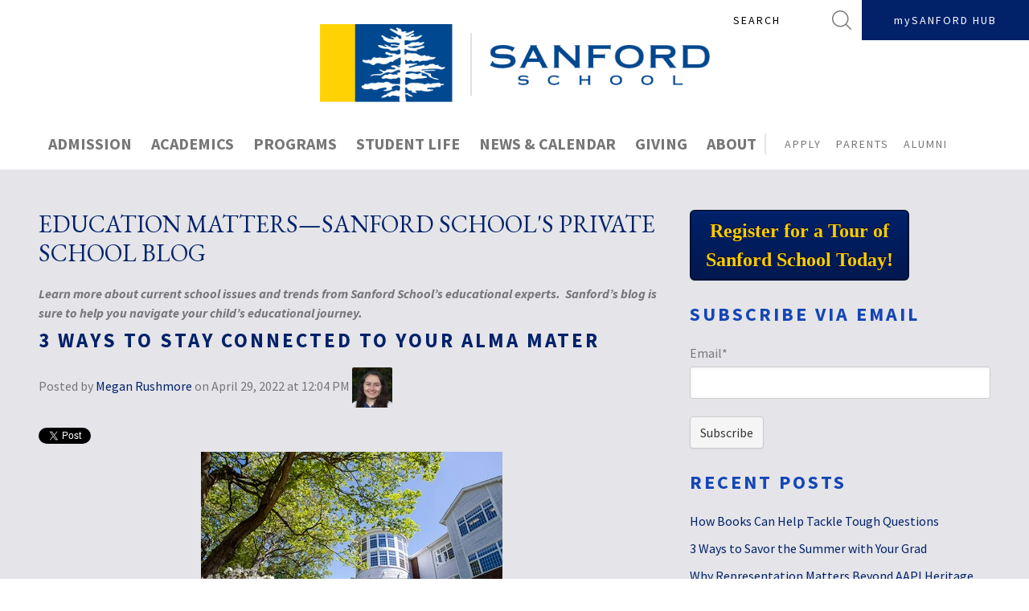

--- FILE ---
content_type: text/html; charset=UTF-8
request_url: https://blogs.sanfordschool.org/3-ways-to-stay-connected-to-your-alma-mater
body_size: 10125
content:
<!doctype html><!--[if lt IE 7]> <html class="no-js lt-ie9 lt-ie8 lt-ie7" lang="en-us" > <![endif]--><!--[if IE 7]>    <html class="no-js lt-ie9 lt-ie8" lang="en-us" >        <![endif]--><!--[if IE 8]>    <html class="no-js lt-ie9" lang="en-us" >               <![endif]--><!--[if gt IE 8]><!--><html class="no-js" lang="en-us"><!--<![endif]--><head>
    <meta charset="utf-8">
    <meta http-equiv="X-UA-Compatible" content="IE=edge,chrome=1">
    <meta name="author" content="Megan Rushmore">
    <meta name="description" content="Being engaged in your private school community is a lifelong opportunity. Attend events, volunteer your time, and give back to stay connected.">
    <meta name="generator" content="HubSpot">
    <title>3 Ways To Stay Connected to Your Alma Mater</title>
    <link rel="shortcut icon" href="https://blogs.sanfordschool.org/hubfs/images/favicon.ico">
    
<meta name="viewport" content="width=device-width, initial-scale=1">

    <script src="/hs/hsstatic/jquery-libs/static-1.4/jquery/jquery-1.11.2.js"></script>
<script>hsjQuery = window['jQuery'];</script>
    <meta property="og:description" content="Being engaged in your private school community is a lifelong opportunity. Attend events, volunteer your time, and give back to stay connected.">
    <meta property="og:title" content="3 Ways To Stay Connected to Your Alma Mater">
    <meta name="twitter:description" content="Being engaged in your private school community is a lifelong opportunity. Attend events, volunteer your time, and give back to stay connected.">
    <meta name="twitter:title" content="3 Ways To Stay Connected to Your Alma Mater">

    

    
    <style>
a.cta_button{-moz-box-sizing:content-box !important;-webkit-box-sizing:content-box !important;box-sizing:content-box !important;vertical-align:middle}.hs-breadcrumb-menu{list-style-type:none;margin:0px 0px 0px 0px;padding:0px 0px 0px 0px}.hs-breadcrumb-menu-item{float:left;padding:10px 0px 10px 10px}.hs-breadcrumb-menu-divider:before{content:'›';padding-left:10px}.hs-featured-image-link{border:0}.hs-featured-image{float:right;margin:0 0 20px 20px;max-width:50%}@media (max-width: 568px){.hs-featured-image{float:none;margin:0;width:100%;max-width:100%}}.hs-screen-reader-text{clip:rect(1px, 1px, 1px, 1px);height:1px;overflow:hidden;position:absolute !important;width:1px}
</style>

<link rel="stylesheet" href="/hs/hsstatic/BlogSocialSharingSupport/static-1.258/bundles/project.css">
<link rel="stylesheet" href="/hs/hsstatic/AsyncSupport/static-1.501/sass/comments_listing_asset.css">
<link rel="stylesheet" href="/hs/hsstatic/AsyncSupport/static-1.501/sass/rss_post_listing.css">
    

    


<link rel="amphtml" href="https://blogs.sanfordschool.org/3-ways-to-stay-connected-to-your-alma-mater?hs_amp=true">

<meta property="og:image" content="https://blogs.sanfordschool.org/hubfs/1705023314-1.jpg">
<meta property="og:image:width" content="1200">
<meta property="og:image:height" content="800">

<meta name="twitter:image" content="https://blogs.sanfordschool.org/hubfs/1705023314-1.jpg">


<meta property="og:url" content="https://blogs.sanfordschool.org/3-ways-to-stay-connected-to-your-alma-mater">
<meta name="twitter:card" content="summary_large_image">

<link rel="canonical" href="https://blogs.sanfordschool.org/3-ways-to-stay-connected-to-your-alma-mater">

<meta property="og:type" content="article">
<link rel="alternate" type="application/rss+xml" href="https://blogs.sanfordschool.org/rss.xml">
<meta name="twitter:domain" content="blogs.sanfordschool.org">
<meta name="twitter:site" content="@SanfordWarrior">
<script src="//platform.linkedin.com/in.js" type="text/javascript">
    lang: en_US
</script>

<meta http-equiv="content-language" content="en-us">
<link rel="stylesheet" href="//7052064.fs1.hubspotusercontent-na1.net/hubfs/7052064/hub_generated/template_assets/DEFAULT_ASSET/1767118704405/template_layout.min.css">


<link rel="stylesheet" href="https://blogs.sanfordschool.org/hubfs/hub_generated/template_assets/1/5653676210/1742409358177/template_Sanford_School_March2018-style.min.css">




</head>
<body class="blog   hs-content-id-71635004233 hs-blog-post hs-blog-id-3113769961" style="">
    <div class="header-container-wrapper">
    <div class="header-container container-fluid">

<div class="row-fluid-wrapper row-depth-1 row-number-1 ">
<div class="row-fluid ">
<div class="span12 widget-span widget-type-global_group " style="" data-widget-type="global_group" data-x="0" data-w="12">
<div class="" data-global-widget-path="generated_global_groups/5657611713.html"><div class="row-fluid-wrapper row-depth-1 row-number-1 ">
<div class="row-fluid ">
<div class="span12 widget-span widget-type-cell custom-header" style="" data-widget-type="cell" data-x="0" data-w="12">

<div class="row-fluid-wrapper row-depth-1 row-number-2 ">
<div class="row-fluid ">
<div class="span12 widget-span widget-type-custom_widget " style="" data-widget-type="custom_widget" data-x="0" data-w="12">
<div id="hs_cos_wrapper_module_152189303818693" class="hs_cos_wrapper hs_cos_wrapper_widget hs_cos_wrapper_type_module" style="" data-hs-cos-general-type="widget" data-hs-cos-type="module"><div class="custom-header-search">
  <div class="col-group left-col">
  <form class="table searchresults-control" method="get" action="https://www.sanfordschool.org/page/search-results">
    <div class="content-wrap search">
      <label class="element-invisible screen-reader-text search-label" for="search">Search</label>

        <input type="text" name="q" placeholder="Search" class="search-box search-text default-text" autocomplete="off"><input value="Go" type="submit" class="button submit-button">
    </div>
  </form>
  </div>
  <div class="col-group right-col">
  	<ul>
        <li>
          <a href="https://sanfordschool.myschoolapp.com/app/" target="_blank">mySANFORD HUB</a>
        </li>
    </ul>
  </div>
</div></div>

</div><!--end widget-span -->
</div><!--end row-->
</div><!--end row-wrapper -->

<div class="row-fluid-wrapper row-depth-1 row-number-3 ">
<div class="row-fluid ">
<div class="span12 widget-span widget-type-cell page-center" style="" data-widget-type="cell" data-x="0" data-w="12">

<div class="row-fluid-wrapper row-depth-1 row-number-4 ">
<div class="row-fluid ">
<div class="span12 widget-span widget-type-custom_widget custom-logo" style="" data-widget-type="custom_widget" data-x="0" data-w="12">
<div id="hs_cos_wrapper_module_1521782834012202" class="hs_cos_wrapper hs_cos_wrapper_widget hs_cos_wrapper_type_module widget-type-rich_text" style="" data-hs-cos-general-type="widget" data-hs-cos-type="module"><span id="hs_cos_wrapper_module_1521782834012202_" class="hs_cos_wrapper hs_cos_wrapper_widget hs_cos_wrapper_type_rich_text" style="" data-hs-cos-general-type="widget" data-hs-cos-type="rich_text"><a href="https://www.sanfordschool.org/"><img src="https://blogs.sanfordschool.org/hubfs/Sanford%20School%20March2018%20Theme/Images/master-logo-horizontal-nofounded.png" alt="Sanford School"></a></span></div>

</div><!--end widget-span -->
</div><!--end row-->
</div><!--end row-wrapper -->

<div class="row-fluid-wrapper row-depth-1 row-number-5 ">
<div class="row-fluid ">
<div class="span12 widget-span widget-type-cell custom-navigation" style="" data-widget-type="cell" data-x="0" data-w="12">

<div class="row-fluid-wrapper row-depth-1 row-number-6 ">
<div class="row-fluid ">
<div class="span12 widget-span widget-type-custom_widget custom-menu-primary desktop-menu" style="" data-widget-type="custom_widget" data-x="0" data-w="12">
<div id="hs_cos_wrapper_module_1521782951996326" class="hs_cos_wrapper hs_cos_wrapper_widget hs_cos_wrapper_type_module widget-type-menu" style="" data-hs-cos-general-type="widget" data-hs-cos-type="module">
<span id="hs_cos_wrapper_module_1521782951996326_" class="hs_cos_wrapper hs_cos_wrapper_widget hs_cos_wrapper_type_menu" style="" data-hs-cos-general-type="widget" data-hs-cos-type="menu"><div id="hs_menu_wrapper_module_1521782951996326_" class="hs-menu-wrapper active-branch flyouts hs-menu-flow-horizontal" role="navigation" data-sitemap-name="default" data-menu-id="5658111219" aria-label="Navigation Menu">
 <ul role="menu">
  <li class="hs-menu-item hs-menu-depth-1 hs-item-has-children" role="none"><a href="https://www.sanfordschool.org/admission" aria-haspopup="true" aria-expanded="false" role="menuitem">Admission</a>
   <ul role="menu" class="hs-menu-children-wrapper">
    <li class="hs-menu-item hs-menu-depth-2" role="none"><a href="https://www.sanfordschool.org/admission/discover-sanford-school" role="menuitem">Discover Sanford School</a></li>
    <li class="hs-menu-item hs-menu-depth-2" role="none"><a href="https://www.sanfordschool.org/admission/why-sanford" role="menuitem">Why Sanford?</a></li>
    <li class="hs-menu-item hs-menu-depth-2" role="none"><a href="https://www.sanfordschool.org/admission/why-sanford" role="menuitem">How to Apply</a></li>
    <li class="hs-menu-item hs-menu-depth-2" role="none"><a href="https://www.sanfordschool.org/admission/upper-school-shadow-days" role="menuitem">Upper School Shadow</a></li>
    <li class="hs-menu-item hs-menu-depth-2" role="none"><a href="https://www.sanfordschool.org/admission/tuition" role="menuitem">Tuition</a></li>
    <li class="hs-menu-item hs-menu-depth-2" role="none"><a href="https://www.sanfordschool.org/admission/financial-aid" role="menuitem">Financial Aid</a></li>
    <li class="hs-menu-item hs-menu-depth-2" role="none"><a href="https://www.sanfordschool.org/admission/scholarships" role="menuitem">Scholarships</a></li>
    <li class="hs-menu-item hs-menu-depth-2" role="none"><a href="https://www.sanfordschool.org/admission/international-admission" role="menuitem">International Admission</a></li>
    <li class="hs-menu-item hs-menu-depth-2" role="none"><a href="https://www.sanfordschool.org/admission/request-information" role="menuitem">Request Information</a></li>
   </ul></li>
  <li class="hs-menu-item hs-menu-depth-1 hs-item-has-children" role="none"><a href="https://www.sanfordschool.org/page/academics" aria-haspopup="true" aria-expanded="false" role="menuitem">Academics</a>
   <ul role="menu" class="hs-menu-children-wrapper">
    <li class="hs-menu-item hs-menu-depth-2" role="none"><a href="https://www.sanfordschool.org/page/academics/learning-at-sanford" role="menuitem">Learning at Sanford</a></li>
    <li class="hs-menu-item hs-menu-depth-2" role="none"><a href="https://www.sanfordschool.org/academics/lower-school" role="menuitem">Lower School</a></li>
    <li class="hs-menu-item hs-menu-depth-2" role="none"><a href="https://www.sanfordschool.org/academics/middle-school" role="menuitem">Middle School</a></li>
    <li class="hs-menu-item hs-menu-depth-2" role="none"><a href="https://www.sanfordschool.org/academics/upper-school" role="menuitem">Upper School</a></li>
    <li class="hs-menu-item hs-menu-depth-2" role="none"><a href="https://www.sanfordschool.org/academics/stem-education" role="menuitem">STEM Education</a></li>
    <li class="hs-menu-item hs-menu-depth-2" role="none"><a href="https://www.sanfordschool.org/academics/honor-code" role="menuitem">Honor Code</a></li>
    <li class="hs-menu-item hs-menu-depth-2 hs-item-has-children" role="none"><a href="https://www.sanfordschool.org/academics/college-counseling" role="menuitem">College Counseling</a>
     <ul role="menu" class="hs-menu-children-wrapper">
      <li class="hs-menu-item hs-menu-depth-3" role="none"><a href="https://www.sanfordschool.org/academics/college-counseling/college-counseling-process" role="menuitem">College Counseling Process</a></li>
     </ul></li>
    <li class="hs-menu-item hs-menu-depth-2" role="none"><a href="https://www.sanfordschool.org/academics/libraries" role="menuitem">Libraries</a></li>
   </ul></li>
  <li class="hs-menu-item hs-menu-depth-1 hs-item-has-children" role="none"><a href="https://www.sanfordschool.org/programs" aria-haspopup="true" aria-expanded="false" role="menuitem">Programs</a>
   <ul role="menu" class="hs-menu-children-wrapper">
    <li class="hs-menu-item hs-menu-depth-2" role="none"><a href="https://www.sanfordschool.org/programs/the-sanford-experience" role="menuitem">The Sanford Experience</a></li>
    <li class="hs-menu-item hs-menu-depth-2" role="none"><a href="https://www.sanfordschool.org/programs/athletics" role="menuitem">Athletics</a></li>
    <li class="hs-menu-item hs-menu-depth-2" role="none"><a href="https://www.sanfordschool.org/programs/physical-education-and-health" role="menuitem">Physical Education</a></li>
    <li class="hs-menu-item hs-menu-depth-2" role="none"><a href="http://www.sanfordschool.org/programs/health" role="menuitem">Health</a></li>
    <li class="hs-menu-item hs-menu-depth-2" role="none"><a href="https://www.sanfordschool.org/programs/the-arts" role="menuitem">The Arts</a></li>
    <li class="hs-menu-item hs-menu-depth-2" role="none"><a href="https://www.sanfordschool.org/programs/before-and-after-school-care" role="menuitem">Before and After-school Care</a></li>
    <li class="hs-menu-item hs-menu-depth-2" role="none"><a href="https://www.sanfordschool.org/after-school-enrichment-programs" role="menuitem">After-School Enrichment Programs</a></li>
    <li class="hs-menu-item hs-menu-depth-2" role="none"><a href="http://www.sanfordschool.org/programs/clubs-and-activities" role="menuitem">Clubs and Activities</a></li>
    <li class="hs-menu-item hs-menu-depth-2" role="none"><a href="https://www.sanfordschool.org/student-life/community-service" role="menuitem">Community Service</a></li>
    <li class="hs-menu-item hs-menu-depth-2" role="none"><a href="https://www.sanfordschool.org/programs/school-counseling" role="menuitem">School Counseling</a></li>
    <li class="hs-menu-item hs-menu-depth-2" role="none"><a href="http://www.sanfordschool.org/programs/dining-services" role="menuitem">Dining Services</a></li>
    <li class="hs-menu-item hs-menu-depth-2" role="none"><a href="https://www.sanfordschool.org/programs/summers-at-sanford" role="menuitem">Summers at Sanford</a></li>
   </ul></li>
  <li class="hs-menu-item hs-menu-depth-1 hs-item-has-children" role="none"><a href="https://www.sanfordschool.org/student-life" aria-haspopup="true" aria-expanded="false" role="menuitem">Student Life</a>
   <ul role="menu" class="hs-menu-children-wrapper">
    <li class="hs-menu-item hs-menu-depth-2" role="none"><a href="https://www.sanfordschool.org/student-life/clubs-and-activities" role="menuitem">Clubs and Activities</a></li>
    <li class="hs-menu-item hs-menu-depth-2" role="none"><a href="https://www.sanfordschool.org/student-life/community-service" role="menuitem">Community Service</a></li>
    <li class="hs-menu-item hs-menu-depth-2" role="none"><a href="https://www.sanfordschool.org/student-life/dining-services" role="menuitem">Dining Services</a></li>
    <li class="hs-menu-item hs-menu-depth-2" role="none"><a href="https://www.sanfordschool.org/student-life/spirit-store" role="menuitem">Spirit Store</a></li>
   </ul></li>
  <li class="hs-menu-item hs-menu-depth-1 hs-item-has-children" role="none"><a href="https://www.sanfordschool.org/news--calendar" aria-haspopup="true" aria-expanded="false" role="menuitem">News &amp; Calendar</a>
   <ul role="menu" class="hs-menu-children-wrapper">
    <li class="hs-menu-item hs-menu-depth-2" role="none"><a href="https://www.sanfordschool.org/news--calendar/school-news" role="menuitem">School News</a></li>
    <li class="hs-menu-item hs-menu-depth-2" role="none"><a href="//blogs.sanfordschool.org/" role="menuitem">Education Matters</a></li>
    <li class="hs-menu-item hs-menu-depth-2" role="none"><a href="https://www.sanfordschool.org/news--calendar/social-mashup" role="menuitem">Social Mashup</a></li>
    <li class="hs-menu-item hs-menu-depth-2" role="none"><a href="https://www.sanfordschool.org/news--calendar/sanford-news-network" role="menuitem">Sanford News Network</a></li>
    <li class="hs-menu-item hs-menu-depth-2" role="none"><a href="https://www.sanfordschool.org/news--calendar/calendar" role="menuitem">Calendar</a></li>
    <li class="hs-menu-item hs-menu-depth-2" role="none"><a href="http://sanfordspeaks.libsyn.com/" role="menuitem" target="_blank" rel="noopener">Sanford Speaks Podcast</a></li>
    <li class="hs-menu-item hs-menu-depth-2" role="none"><a href="https://sanfordschool.ejoinme.org/MyEvents/Sanfords30thAnnualAuction/tabid/1027331/Default.aspx" role="menuitem" target="_blank" rel="noopener">Auction 2019</a></li>
   </ul></li>
  <li class="hs-menu-item hs-menu-depth-1 hs-item-has-children" role="none"><a href="https://www.sanfordschool.org/giving" aria-haspopup="true" aria-expanded="false" role="menuitem">Giving</a>
   <ul role="menu" class="hs-menu-children-wrapper">
    <li class="hs-menu-item hs-menu-depth-2" role="none"><a href="https://www.sanfordschool.org/giving/why-support-sanford" role="menuitem">Why Support Sanford?</a></li>
    <li class="hs-menu-item hs-menu-depth-2" role="none"><a href="https://www.sanfordschool.org/giving/ways-to-give" role="menuitem">Ways to Give</a></li>
    <li class="hs-menu-item hs-menu-depth-2" role="none"><a href="https://www.sanfordschool.org/giving/annual-fund" role="menuitem">Annual Fund</a></li>
    <li class="hs-menu-item hs-menu-depth-2" role="none"><a href="https://www.sanfordschool.org/giving/planned-giving" role="menuitem">Planned Giving</a></li>
   </ul></li>
  <li class="hs-menu-item hs-menu-depth-1 hs-item-has-children" role="none"><a href="https://www.sanfordschool.org/about" aria-haspopup="true" aria-expanded="false" role="menuitem">About</a>
   <ul role="menu" class="hs-menu-children-wrapper">
    <li class="hs-menu-item hs-menu-depth-2" role="none"><a href="https://www.sanfordschool.org/about/head-of-school-welcome" role="menuitem">Head of School Welcome</a></li>
    <li class="hs-menu-item hs-menu-depth-2" role="none"><a href="https://www.sanfordschool.org/about/school-review" role="menuitem">School Review</a></li>
    <li class="hs-menu-item hs-menu-depth-2" role="none"><a href="https://www.sanfordschool.org/about/mission-and-principles" role="menuitem">Mission and Principles</a></li>
    <li class="hs-menu-item hs-menu-depth-2" role="none"><a href="https://www.sanfordschool.org/about/contacts-and-directory" role="menuitem">Contacts and Directory</a></li>
    <li class="hs-menu-item hs-menu-depth-2" role="none"><a href="https://www.sanfordschool.org/about/history-and-traditions" role="menuitem">History and Traditions</a></li>
    <li class="hs-menu-item hs-menu-depth-2" role="none"><a href="https://www.sanfordschool.org/about/board-of-trustees" role="menuitem">Board of Trustees</a></li>
    <li class="hs-menu-item hs-menu-depth-2" role="none"><a href="https://www.sanfordschool.org/about/sustainability" role="menuitem">Sustainability</a></li>
   </ul></li>
 </ul>
</div></span></div>

</div><!--end widget-span -->
</div><!--end row-->
</div><!--end row-wrapper -->

<div class="row-fluid-wrapper row-depth-1 row-number-7 ">
<div class="row-fluid ">
<div class="span12 widget-span widget-type-custom_widget custom-menu-primary mobile-menu menu-blog" style="" data-widget-type="custom_widget" data-x="0" data-w="12">
<div id="hs_cos_wrapper_module_152180521560823" class="hs_cos_wrapper hs_cos_wrapper_widget hs_cos_wrapper_type_module widget-type-menu" style="" data-hs-cos-general-type="widget" data-hs-cos-type="module">
<span id="hs_cos_wrapper_module_152180521560823_" class="hs_cos_wrapper hs_cos_wrapper_widget hs_cos_wrapper_type_menu" style="" data-hs-cos-general-type="widget" data-hs-cos-type="menu"><div id="hs_menu_wrapper_module_152180521560823_" class="hs-menu-wrapper active-branch flyouts hs-menu-flow-horizontal" role="navigation" data-sitemap-name="default" data-menu-id="5658112612" aria-label="Navigation Menu">
 <ul role="menu">
  <li class="hs-menu-item hs-menu-depth-1 hs-item-has-children" role="none"><a href="https://www.sanfordschool.org/page/admission" aria-haspopup="true" aria-expanded="false" role="menuitem">Admission</a>
   <ul role="menu" class="hs-menu-children-wrapper">
    <li class="hs-menu-item hs-menu-depth-2" role="none"><a href="https://www.sanfordschool.org/page/admission/discover-sanford-school" role="menuitem">Discover Sanford School</a></li>
    <li class="hs-menu-item hs-menu-depth-2" role="none"><a href="https://www.sanfordschool.org/page/admission/how-to-apply" role="menuitem">How to Apply</a></li>
    <li class="hs-menu-item hs-menu-depth-2" role="none"><a href="https://www.sanfordschool.org/page/admission/upper-school-shadow-days" role="menuitem">Upper School Shadow</a></li>
    <li class="hs-menu-item hs-menu-depth-2" role="none"><a href="https://www.sanfordschool.org/page/admission/tuition" role="menuitem">Tuition</a></li>
    <li class="hs-menu-item hs-menu-depth-2" role="none"><a href="https://www.sanfordschool.org/page/admission/financial-aid" role="menuitem">Financial Aid</a></li>
    <li class="hs-menu-item hs-menu-depth-2" role="none"><a href="https://www.sanfordschool.org/page/admission/scholarships" role="menuitem">Scholarships</a></li>
    <li class="hs-menu-item hs-menu-depth-2" role="none"><a href="https://www.sanfordschool.org/page/admission/international-admission" role="menuitem">International Admission</a></li>
    <li class="hs-menu-item hs-menu-depth-2" role="none"><a href="https://www.sanfordschool.org/page/admission/request-information" role="menuitem">Request Information</a></li>
   </ul></li>
  <li class="hs-menu-item hs-menu-depth-1 hs-item-has-children" role="none"><a href="https://www.sanfordschool.org/page/academics" aria-haspopup="true" aria-expanded="false" role="menuitem">Academics</a>
   <ul role="menu" class="hs-menu-children-wrapper">
    <li class="hs-menu-item hs-menu-depth-2" role="none"><a href="https://www.sanfordschool.org/page/academics/learning-at-sanford" role="menuitem">Learning at Sanford</a></li>
    <li class="hs-menu-item hs-menu-depth-2" role="none"><a href="https://www.sanfordschool.org/page/academics/lower-school" role="menuitem">Lower School</a></li>
    <li class="hs-menu-item hs-menu-depth-2" role="none"><a href="https://www.sanfordschool.org/page/academics/middle-school" role="menuitem">Middle School</a></li>
    <li class="hs-menu-item hs-menu-depth-2" role="none"><a href="https://www.sanfordschool.org/page/academics/upper-school" role="menuitem">Upper School</a></li>
    <li class="hs-menu-item hs-menu-depth-2" role="none"><a href="https://www.sanfordschool.org/page/academics/stem-education" role="menuitem">STEM Education</a></li>
    <li class="hs-menu-item hs-menu-depth-2" role="none"><a href="https://www.sanfordschool.org/page/academics/honor-code" role="menuitem">Honor Code</a></li>
    <li class="hs-menu-item hs-menu-depth-2 hs-item-has-children" role="none"><a href="https://www.sanfordschool.org/page/academics/college-counseling" role="menuitem">College Counseling</a>
     <ul role="menu" class="hs-menu-children-wrapper">
      <li class="hs-menu-item hs-menu-depth-3" role="none"><a href="https://www.sanfordschool.org/page/academics/college-counseling/college-counseling-process" role="menuitem">College Counseling Process</a></li>
     </ul></li>
    <li class="hs-menu-item hs-menu-depth-2" role="none"><a href="https://www.sanfordschool.org/page/academics/libraries" role="menuitem">Libraries</a></li>
   </ul></li>
  <li class="hs-menu-item hs-menu-depth-1 hs-item-has-children" role="none"><a href="https://www.sanfordschool.org/page/programs" aria-haspopup="true" aria-expanded="false" role="menuitem">Programs</a>
   <ul role="menu" class="hs-menu-children-wrapper">
    <li class="hs-menu-item hs-menu-depth-2" role="none"><a href="https://www.sanfordschool.org/page/programs/the-sanford-experience" role="menuitem">The Sanford Experience</a></li>
    <li class="hs-menu-item hs-menu-depth-2" role="none"><a href="https://www.sanfordschool.org/page/programs/athletics" role="menuitem">Athletics</a></li>
    <li class="hs-menu-item hs-menu-depth-2" role="none"><a href="https://www.sanfordschool.org/page/programs/physical-education-and-health" role="menuitem">Physical Education</a></li>
    <li class="hs-menu-item hs-menu-depth-2" role="none"><a href="http://www.sanfordschool.org/page/programs/health" role="menuitem">Health</a></li>
    <li class="hs-menu-item hs-menu-depth-2" role="none"><a href="https://www.sanfordschool.org/page/programs/the-arts" role="menuitem">The Arts</a></li>
    <li class="hs-menu-item hs-menu-depth-2" role="none"><a href="https://www.sanfordschool.org/page/programs/before-and-after-school-care" role="menuitem">Before and After-school Care</a></li>
    <li class="hs-menu-item hs-menu-depth-2" role="none"><a href="https://www.sanfordschool.org/page/programs/after-school-enrichment-programs" role="menuitem">After-School Enrichment Programs</a></li>
    <li class="hs-menu-item hs-menu-depth-2" role="none"><a href="http://www.sanfordschool.org/page/programs/clubs-and-activities" role="menuitem">Clubs and Activities</a></li>
    <li class="hs-menu-item hs-menu-depth-2" role="none"><a href="http://www.sanfordschool.org/page/programs/community-service" role="menuitem">Community Service</a></li>
    <li class="hs-menu-item hs-menu-depth-2" role="none"><a href="https://www.sanfordschool.org/page/programs/school-counseling" role="menuitem">School Counseling</a></li>
    <li class="hs-menu-item hs-menu-depth-2" role="none"><a href="http://www.sanfordschool.org/page/programs/dining-services" role="menuitem">Dining Services</a></li>
    <li class="hs-menu-item hs-menu-depth-2" role="none"><a href="https://www.sanfordschool.org/page/programs/summers-at-sanford" role="menuitem">Summers at Sanford</a></li>
   </ul></li>
  <li class="hs-menu-item hs-menu-depth-1 hs-item-has-children" role="none"><a href="https://www.sanfordschool.org/page/student-life" aria-haspopup="true" aria-expanded="false" role="menuitem">Student Life</a>
   <ul role="menu" class="hs-menu-children-wrapper">
    <li class="hs-menu-item hs-menu-depth-2" role="none"><a href="https://www.sanfordschool.org/page/student-life/clubs-and-activities" role="menuitem">Clubs and Activities</a></li>
    <li class="hs-menu-item hs-menu-depth-2" role="none"><a href="https://www.sanfordschool.org/page/student-life/community-service" role="menuitem">Community Service</a></li>
    <li class="hs-menu-item hs-menu-depth-2" role="none"><a href="https://www.sanfordschool.org/page/student-life/dining-services" role="menuitem">Dining Services</a></li>
    <li class="hs-menu-item hs-menu-depth-2" role="none"><a href="https://www.sanfordschool.org/page/student-life/spirit-store" role="menuitem">Spirit Store</a></li>
   </ul></li>
  <li class="hs-menu-item hs-menu-depth-1 hs-item-has-children" role="none"><a href="https://www.sanfordschool.org/page/news--calendar" aria-haspopup="true" aria-expanded="false" role="menuitem">News &amp; Calendar</a>
   <ul role="menu" class="hs-menu-children-wrapper">
    <li class="hs-menu-item hs-menu-depth-2" role="none"><a href="https://www.sanfordschool.org/page/news--calendar/school-news" role="menuitem">School News</a></li>
    <li class="hs-menu-item hs-menu-depth-2" role="none"><a href="https://www.sanfordschool.org/page/news--calendar/calendar" role="menuitem">Calendar</a></li>
    <li class="hs-menu-item hs-menu-depth-2" role="none"><a href="https://www.sanfordschool.org/page/news--calendar/social-mashup" role="menuitem">Social Mashup</a></li>
    <li class="hs-menu-item hs-menu-depth-2" role="none"><a href="https://www.sanfordschool.org/page/news--calendar/sanford-news-network" role="menuitem">Sanford News Network</a></li>
    <li class="hs-menu-item hs-menu-depth-2" role="none"><a href="//blogs.sanfordschool.org/" role="menuitem">Education Matters</a></li>
    <li class="hs-menu-item hs-menu-depth-2" role="none"><a href="https://www.sanfordschool.org/page/news--calendar/video-gallery" role="menuitem">Video Gallery</a></li>
   </ul></li>
  <li class="hs-menu-item hs-menu-depth-1 hs-item-has-children" role="none"><a href="https://www.sanfordschool.org/page/giving" aria-haspopup="true" aria-expanded="false" role="menuitem">Giving</a>
   <ul role="menu" class="hs-menu-children-wrapper">
    <li class="hs-menu-item hs-menu-depth-2" role="none"><a href="https://www.sanfordschool.org/page/giving/why-support-sanford" role="menuitem">Why Support Sanford?</a></li>
    <li class="hs-menu-item hs-menu-depth-2" role="none"><a href="https://www.sanfordschool.org/page/giving/ways-to-give" role="menuitem">Ways to Give</a></li>
    <li class="hs-menu-item hs-menu-depth-2" role="none"><a href="https://www.sanfordschool.org/page/giving/annual-fund" role="menuitem">Annual Fund</a></li>
    <li class="hs-menu-item hs-menu-depth-2" role="none"><a href="https://www.sanfordschool.org/page/giving/planned-giving" role="menuitem">Planned Giving</a></li>
   </ul></li>
  <li class="hs-menu-item hs-menu-depth-1 hs-item-has-children" role="none"><a href="https://www.sanfordschool.org/page/about" aria-haspopup="true" aria-expanded="false" role="menuitem">About</a>
   <ul role="menu" class="hs-menu-children-wrapper">
    <li class="hs-menu-item hs-menu-depth-2" role="none"><a href="https://www.sanfordschool.org/page/about/head-of-school-welcome" role="menuitem">Head of School Welcome</a></li>
    <li class="hs-menu-item hs-menu-depth-2" role="none"><a href="https://www.sanfordschool.org/page/about/school-review" role="menuitem">School Review</a></li>
    <li class="hs-menu-item hs-menu-depth-2" role="none"><a href="https://www.sanfordschool.org/page/about/mission-and-principles" role="menuitem">Mission and Principles</a></li>
    <li class="hs-menu-item hs-menu-depth-2" role="none"><a href="https://www.sanfordschool.org/page/about/contacts-and-directory" role="menuitem">Contacts and Directory</a></li>
    <li class="hs-menu-item hs-menu-depth-2" role="none"><a href="https://www.sanfordschool.org/page/about/history-and-traditions" role="menuitem">History and Traditions</a></li>
    <li class="hs-menu-item hs-menu-depth-2" role="none"><a href="https://www.sanfordschool.org/page/about/board-of-trustees" role="menuitem">Board of Trustees</a></li>
    <li class="hs-menu-item hs-menu-depth-2" role="none"><a href="https://www.sanfordschool.org/page/about/sustainability" role="menuitem">Sustainability</a></li>
   </ul></li>
  <li class="hs-menu-item hs-menu-depth-1" role="none"><a href="https://sanfordschool.myschoolapp.com/app#login/apply" role="menuitem">Apply</a></li>
  <li class="hs-menu-item hs-menu-depth-1 hs-item-has-children" role="none"><a href="http://www.sanfordschool.org/page/parents" aria-haspopup="true" aria-expanded="false" role="menuitem">Parents</a>
   <ul role="menu" class="hs-menu-children-wrapper">
    <li class="hs-menu-item hs-menu-depth-2" role="none"><a href="http://www.sanfordschool.org/page/parents/home-and-school-association" role="menuitem">Home and School Association</a></li>
   </ul></li>
  <li class="hs-menu-item hs-menu-depth-1 hs-item-has-children" role="none"><a href="http://www.sanfordschool.org/page/alumni" aria-haspopup="true" aria-expanded="false" role="menuitem">Alumni</a>
   <ul role="menu" class="hs-menu-children-wrapper">
    <li class="hs-menu-item hs-menu-depth-2" role="none"><a href="http://www.sanfordschool.org/page/alumni/welcome-back" role="menuitem">Welcome Back!</a></li>
    <li class="hs-menu-item hs-menu-depth-2" role="none"><a href="http://www.sanfordschool.org/page/alumni/stay-in-touch" role="menuitem">Stay in Touch</a></li>
    <li class="hs-menu-item hs-menu-depth-2" role="none"><a href="http://www.sanfordschool.org/page/alumni/get-involved" role="menuitem">Get Involved</a></li>
   </ul></li>
 </ul>
</div></span></div>

</div><!--end widget-span -->
</div><!--end row-->
</div><!--end row-wrapper -->

<div class="row-fluid-wrapper row-depth-1 row-number-8 ">
<div class="row-fluid ">
<div class="span12 widget-span widget-type-custom_widget custom-simple-menu" style="" data-widget-type="custom_widget" data-x="0" data-w="12">
<div id="hs_cos_wrapper_module_152178306449451" class="hs_cos_wrapper hs_cos_wrapper_widget hs_cos_wrapper_type_module widget-type-simple_menu" style="" data-hs-cos-general-type="widget" data-hs-cos-type="module"><span id="hs_cos_wrapper_module_152178306449451_" class="hs_cos_wrapper hs_cos_wrapper_widget hs_cos_wrapper_type_simple_menu" style="" data-hs-cos-general-type="widget" data-hs-cos-type="simple_menu"><div id="hs_menu_wrapper_module_152178306449451_" class="hs-menu-wrapper active-branch flyouts hs-menu-flow-horizontal" role="navigation" data-sitemap-name="" data-menu-id="" aria-label="Navigation Menu">
 <ul role="menu">
  <li class="hs-menu-item hs-menu-depth-1" role="none"><a href="https://sanfordschool.myschoolapp.com/app#login/apply" role="menuitem" target="_blank" rel="noopener">Apply </a></li>
  <li class="hs-menu-item hs-menu-depth-1 hs-item-has-children" role="none"><a href="https://www.sanfordschool.org/page/parents" aria-haspopup="true" aria-expanded="false" role="menuitem" target="_self">Parents </a>
   <ul role="menu" class="hs-menu-children-wrapper">
    <li class="hs-menu-item hs-menu-depth-2" role="none"><a href="https://www.sanfordschool.org/page/parents/home-and-school-association" role="menuitem" target="_self">Home and School Association </a></li>
   </ul></li>
  <li class="hs-menu-item hs-menu-depth-1 hs-item-has-children" role="none"><a href="https://www.sanfordschool.org/page/alumni" aria-haspopup="true" aria-expanded="false" role="menuitem" target="_self">Alumni </a>
   <ul role="menu" class="hs-menu-children-wrapper">
    <li class="hs-menu-item hs-menu-depth-2" role="none"><a href="https://www.sanfordschool.org/page/alumni/welcome-back" role="menuitem" target="_self">Welcome Back! </a></li>
    <li class="hs-menu-item hs-menu-depth-2" role="none"><a href="https://www.sanfordschool.org/page/alumni/stay-in-touch" role="menuitem" target="_self">Stay in Touch </a></li>
    <li class="hs-menu-item hs-menu-depth-2" role="none"><a href="https://www.sanfordschool.org/page/alumni/get-involved" role="menuitem" target="_self">Get Involved </a></li>
   </ul></li>
 </ul>
</div></span></div>

</div><!--end widget-span -->
</div><!--end row-->
</div><!--end row-wrapper -->

</div><!--end widget-span -->
</div><!--end row-->
</div><!--end row-wrapper -->

</div><!--end widget-span -->
</div><!--end row-->
</div><!--end row-wrapper -->

</div><!--end widget-span -->
</div><!--end row-->
</div><!--end row-wrapper -->
</div>
</div><!--end widget-span -->
</div><!--end row-->
</div><!--end row-wrapper -->

    </div><!--end header -->
</div><!--end header wrapper -->

<div class="body-container-wrapper">
    <div class="body-container container-fluid">

<div class="row-fluid-wrapper row-depth-1 row-number-1 ">
<div class="row-fluid ">
<div class="span12 widget-span widget-type-cell page-center content-wrapper" style="" data-widget-type="cell" data-x="0" data-w="12">

<div class="row-fluid-wrapper row-depth-1 row-number-2 ">
<div class="row-fluid ">
<div class="span8 widget-span widget-type-cell blog-content" style="" data-widget-type="cell" data-x="0" data-w="8">

<div class="row-fluid-wrapper row-depth-1 row-number-3 ">
<div class="row-fluid ">
<div class="span12 widget-span widget-type-blog_content " style="" data-widget-type="blog_content" data-x="0" data-w="12">
<div class="blog-section">
    <div class="blog-post-wrapper cell-wrapper">
        <div class="section post-header">
          <h1>EDUCATION MATTERS—SANFORD SCHOOL'S PRIVATE SCHOOL BLOG </h1>
          <div id="hs_cos_wrapper_module_1564420813452196" class="hs_cos_wrapper hs_cos_wrapper_widget hs_cos_wrapper_type_module widget-type-rich_text" style="" data-hs-cos-general-type="widget" data-hs-cos-type="module"><span id="hs_cos_wrapper_module_1564420813452196_" class="hs_cos_wrapper hs_cos_wrapper_widget hs_cos_wrapper_type_rich_text" style="" data-hs-cos-general-type="widget" data-hs-cos-type="rich_text"><p><em>Learn more about current school issues and trends from Sanford School’s educational experts.&nbsp; Sanford’s blog is sure to help you navigate your child’s educational journey.</em></p></span></div>
            <h2><span id="hs_cos_wrapper_name" class="hs_cos_wrapper hs_cos_wrapper_meta_field hs_cos_wrapper_type_text" style="" data-hs-cos-general-type="meta_field" data-hs-cos-type="text">3 Ways To Stay Connected to Your Alma Mater</span></h2>
            <div id="hubspot-author_data" class="hubspot-editable" data-hubspot-form-id="author_data" data-hubspot-name="Blog Author">
                    <span class="hs-author-label">Posted by</span>
                    <a class="author-link" href="https://blogs.sanfordschool.org/author/megan-rushmore">Megan Rushmore</a> on April 29, 2022 at 12:04 PM
                     <div class="hs-author-avatar"> <img alt="Megan Rushmore" src="https://blogs.sanfordschool.org/hubfs/large_user6586807_4666732_282.jpeg"> </div> 
                    
            </div>
        </div>
        <span id="hs_cos_wrapper_blog_social_sharing" class="hs_cos_wrapper hs_cos_wrapper_widget hs_cos_wrapper_type_blog_social_sharing" style="" data-hs-cos-general-type="widget" data-hs-cos-type="blog_social_sharing">
<div class="hs-blog-social-share">
    <ul class="hs-blog-social-share-list">
        
        <li class="hs-blog-social-share-item hs-blog-social-share-item-twitter">
            <!-- Twitter social share -->
            <a href="https://twitter.com/share" class="twitter-share-button" data-lang="en" data-url="https://blogs.sanfordschool.org/3-ways-to-stay-connected-to-your-alma-mater" data-size="medium" data-text="3 Ways To Stay Connected to Your Alma Mater">Tweet</a>
        </li>
        

        
        <li class="hs-blog-social-share-item hs-blog-social-share-item-linkedin">
            <!-- LinkedIn social share -->
            <script type="IN/Share" data-url="https://blogs.sanfordschool.org/3-ways-to-stay-connected-to-your-alma-mater" data-showzero="true" data-counter="right"></script>
        </li>
        

        
        <li class="hs-blog-social-share-item hs-blog-social-share-item-facebook">
            <!-- Facebook share -->
            <div class="fb-share-button" data-href="https://blogs.sanfordschool.org/3-ways-to-stay-connected-to-your-alma-mater" data-layout="button_count"></div>
        </li>
        
    </ul>
 </div>

</span>
        <div class="section post-body">
            <span id="hs_cos_wrapper_post_body" class="hs_cos_wrapper hs_cos_wrapper_meta_field hs_cos_wrapper_type_rich_text" style="" data-hs-cos-general-type="meta_field" data-hs-cos-type="rich_text"><p><img src="https://blogs.sanfordschool.org/hs-fs/hubfs/1705023314-1.jpg?width=375&amp;name=1705023314-1.jpg" alt="Sanford upper school building in springtime" width="375" loading="lazy" style="width: 375px; margin: 0px auto 4px; display: block;" srcset="https://blogs.sanfordschool.org/hs-fs/hubfs/1705023314-1.jpg?width=188&amp;name=1705023314-1.jpg 188w, https://blogs.sanfordschool.org/hs-fs/hubfs/1705023314-1.jpg?width=375&amp;name=1705023314-1.jpg 375w, https://blogs.sanfordschool.org/hs-fs/hubfs/1705023314-1.jpg?width=563&amp;name=1705023314-1.jpg 563w, https://blogs.sanfordschool.org/hs-fs/hubfs/1705023314-1.jpg?width=750&amp;name=1705023314-1.jpg 750w, https://blogs.sanfordschool.org/hs-fs/hubfs/1705023314-1.jpg?width=938&amp;name=1705023314-1.jpg 938w, https://blogs.sanfordschool.org/hs-fs/hubfs/1705023314-1.jpg?width=1125&amp;name=1705023314-1.jpg 1125w" sizes="(max-width: 375px) 100vw, 375px">Private school communities are ever-enduring. Bonds formed among classmates, families, and faculty that are rooted in the learning experience create meaningful and lasting relationships. At each stage of your life, there are opportunities to stay connected to your school and fellow alumni. These three actions will help you rekindle, maintain, and strengthen the connections you have with your alma mater.</p>
<h2><!--more-->1. Attend Events</h2>
<p>One of the easiest (and most fun!) ways to stay connected is by attending alumni events like:</p>
<ul>
<li>
<h4>Homecoming</h4>
</li>
<li>
<h4><a href="https://www.sanfordschool.org/alumni/welcome-back" rel="noopener" style="background-color: transparent;">Alumni Weekend</a></h4>
</li>
<li>
<h4><a href="https://www.sanfordschool.org/alumni/welcome-back" rel="noopener" style="background-color: transparent;"></a>Performing Arts Productions</h4>
</li>
<li>
<h4>Athletic Competitions</h4>
</li>
</ul>
<p>Events like these allow for dedicated time to explore campus, reconnect with friends, and create even more memories.<span style="background-color: transparent;">&nbsp;</span></p>
<h2>2. VOLUNTEER YOUR TIME</h2>
<p>Are you looking to fill your free time with more meaningful activities? Reach out to your school’s Alumni Association to learn more about their volunteer opportunities.</p>
<ul>
<li>
<h4>Alumni Boards</h4>
</li>
</ul>
<p><a href="https://www.sanfordschool.org/alumni/get-involved" rel="noopener">Alumni Boards</a> are a great way to reconnect with your alma mater, as well as fellow classmates. They meet regularly to create important initiatives to help their alumni community become even stronger. Typically, the board is composed of two or more committees, which allows each member to choose the area that is most meaningful to them.</p>
<ul>
<li>
<h4>Mentoring</h4>
</li>
</ul>
<p>If career networking is your passion, consider <a href="https://www.sanfordschool.org/alumni/career-connection" rel="noopener">mentoring</a> a current student and/or a recent graduate.</p>
<h2>3. Give Back</h2>
<p>Because tuition dollars do not cover the cost of a private school education, annual funds become an important source to ensure that each student benefits from the same exceptional experience.</p>
<h4 style="text-align: center;">Many alumni stay connected by supporting their school’s <a href="https://www.sanfordschool.org/giving/annual-fund" rel="noopener">annual fund</a> each year.</h4>
<p>Whether it’s $5, $50, or $500, support from alumni each year makes a school’s community even stronger. It’s a great opportunity to support the continuation of exceptional education.<br><br>To learn more about alumni engagement opportunities at Sanford, please visit <a href="https://www.sanfordschool.org/alumni/welcome-back" rel="noopener">Sanford's Alumni Website</a>.</p>
<p><img src="https://blogs.sanfordschool.org/hs-fs/hubfs/2020_11_09%20Sanford%20-%201521.jpg?width=375&amp;name=2020_11_09%20Sanford%20-%201521.jpg" alt="Students exploring Sanford's chapel valley" width="375" loading="lazy" style="width: 375px; margin: 3px auto 2px; display: block;" srcset="https://blogs.sanfordschool.org/hs-fs/hubfs/2020_11_09%20Sanford%20-%201521.jpg?width=188&amp;name=2020_11_09%20Sanford%20-%201521.jpg 188w, https://blogs.sanfordschool.org/hs-fs/hubfs/2020_11_09%20Sanford%20-%201521.jpg?width=375&amp;name=2020_11_09%20Sanford%20-%201521.jpg 375w, https://blogs.sanfordschool.org/hs-fs/hubfs/2020_11_09%20Sanford%20-%201521.jpg?width=563&amp;name=2020_11_09%20Sanford%20-%201521.jpg 563w, https://blogs.sanfordschool.org/hs-fs/hubfs/2020_11_09%20Sanford%20-%201521.jpg?width=750&amp;name=2020_11_09%20Sanford%20-%201521.jpg 750w, https://blogs.sanfordschool.org/hs-fs/hubfs/2020_11_09%20Sanford%20-%201521.jpg?width=938&amp;name=2020_11_09%20Sanford%20-%201521.jpg 938w, https://blogs.sanfordschool.org/hs-fs/hubfs/2020_11_09%20Sanford%20-%201521.jpg?width=1125&amp;name=2020_11_09%20Sanford%20-%201521.jpg 1125w" sizes="(max-width: 375px) 100vw, 375px"></p>
<hr>
<p><strong>Megan Rushmore</strong> is the Associate Director of Development at Sanford School, a preschool-Grade 12 College Preparatory School in Hockessin, Delaware.</p></span>
        </div>
        
             <p id="hubspot-topic_data"> Topics:
                
                    <a class="topic-link" href="https://blogs.sanfordschool.org/topic/alumni">Alumni</a>
                
             </p>
        
    </div>
</div>


<!-- Optional: Blog Author Bio Box -->





</div>

</div><!--end row-->
</div><!--end row-wrapper -->

<div class="row-fluid-wrapper row-depth-1 row-number-4 ">
<div class="row-fluid ">
<div class="span12 widget-span widget-type-blog_comments " style="" data-widget-type="blog_comments" data-x="0" data-w="12">
<div class="cell-wrapper layout-widget-wrapper">
<span id="hs_cos_wrapper_blog_comments" class="hs_cos_wrapper hs_cos_wrapper_widget hs_cos_wrapper_type_blog_comments" style="" data-hs-cos-general-type="widget" data-hs-cos-type="blog_comments">
<div class="section post-footer">
    <div id="comments-listing" class="new-comments"></div>
    
      <div id="hs_form_target_21317268-edca-4b06-944c-604edb47ece2"></div>
      
      
      
      
    
</div>

</span></div><!--end layout-widget-wrapper -->
</div><!--end widget-span -->
</div><!--end row-->
</div><!--end row-wrapper -->

</div><!--end widget-span -->
<div class="span4 widget-span widget-type-cell blog-sidebar" style="" data-widget-type="cell" data-x="8" data-w="4">

<div class="row-fluid-wrapper row-depth-1 row-number-5 ">
<div class="row-fluid ">
<div class="span12 widget-span widget-type-custom_widget " style="" data-widget-type="custom_widget" data-x="0" data-w="12">
<div id="hs_cos_wrapper_module_154039619889686" class="hs_cos_wrapper hs_cos_wrapper_widget hs_cos_wrapper_type_module widget-type-cta" style="" data-hs-cos-general-type="widget" data-hs-cos-type="module"><span id="hs_cos_wrapper_module_154039619889686_" class="hs_cos_wrapper hs_cos_wrapper_widget hs_cos_wrapper_type_cta" style="" data-hs-cos-general-type="widget" data-hs-cos-type="cta"><!--HubSpot Call-to-Action Code --><span class="hs-cta-wrapper" id="hs-cta-wrapper-e1e66f9c-c920-4456-90ee-3abd44e94300"><span class="hs-cta-node hs-cta-e1e66f9c-c920-4456-90ee-3abd44e94300" id="hs-cta-e1e66f9c-c920-4456-90ee-3abd44e94300"><!--[if lte IE 8]><div id="hs-cta-ie-element"></div><![endif]--><a href="https://cta-redirect.hubspot.com/cta/redirect/701565/e1e66f9c-c920-4456-90ee-3abd44e94300" target="_blank" rel="noopener"><img class="hs-cta-img" id="hs-cta-img-e1e66f9c-c920-4456-90ee-3abd44e94300" style="border-width:0px;" src="https://no-cache.hubspot.com/cta/default/701565/e1e66f9c-c920-4456-90ee-3abd44e94300.png" alt="Register for a Tour of Sanford School Today!"></a></span><script charset="utf-8" src="/hs/cta/cta/current.js"></script><script type="text/javascript"> hbspt.cta._relativeUrls=true;hbspt.cta.load(701565, 'e1e66f9c-c920-4456-90ee-3abd44e94300', {"useNewLoader":"true","region":"na1"}); </script></span><!-- end HubSpot Call-to-Action Code --></span></div>

</div><!--end widget-span -->
</div><!--end row-->
</div><!--end row-wrapper -->

<div class="row-fluid-wrapper row-depth-1 row-number-6 ">
<div class="row-fluid ">
<div class="span12 widget-span widget-type-blog_subscribe " style="" data-widget-type="blog_subscribe" data-x="0" data-w="12">
<div class="cell-wrapper layout-widget-wrapper">
<span id="hs_cos_wrapper_blog_subscription" class="hs_cos_wrapper hs_cos_wrapper_widget hs_cos_wrapper_type_blog_subscribe" style="" data-hs-cos-general-type="widget" data-hs-cos-type="blog_subscribe"><h3 id="hs_cos_wrapper_blog_subscription_title" class="hs_cos_wrapper form-title" data-hs-cos-general-type="widget_field" data-hs-cos-type="text">Subscribe Via Email</h3>

<div id="hs_form_target_blog_subscription_9643"></div>



</span></div><!--end layout-widget-wrapper -->
</div><!--end widget-span -->
</div><!--end row-->
</div><!--end row-wrapper -->

<div class="row-fluid-wrapper row-depth-1 row-number-7 ">
<div class="row-fluid ">
<div class="span12 widget-span widget-type-post_listing " style="" data-widget-type="post_listing" data-x="0" data-w="12">
<div class="cell-wrapper layout-widget-wrapper">
<span id="hs_cos_wrapper_top_posts" class="hs_cos_wrapper hs_cos_wrapper_widget hs_cos_wrapper_type_post_listing" style="" data-hs-cos-general-type="widget" data-hs-cos-type="post_listing"><div class="block">
  <h3>Recent Posts</h3>
  <div class="widget-module">
    <ul class="hs-hash-1414784268-1767414217306">
    </ul>
  </div>
</div>
</span></div><!--end layout-widget-wrapper -->
</div><!--end widget-span -->
</div><!--end row-->
</div><!--end row-wrapper -->

<div class="row-fluid-wrapper row-depth-1 row-number-8 ">
<div class="row-fluid ">
<div class="span12 widget-span widget-type-post_filter " style="" data-widget-type="post_filter" data-x="0" data-w="12">
<div class="cell-wrapper layout-widget-wrapper">
<span id="hs_cos_wrapper_post_filter" class="hs_cos_wrapper hs_cos_wrapper_widget hs_cos_wrapper_type_post_filter" style="" data-hs-cos-general-type="widget" data-hs-cos-type="post_filter"><div class="block">
  <h3>Posts by Topic</h3>
  <div class="widget-module">
    <ul>
      
        <li>
          <a href="https://blogs.sanfordschool.org/topic/parenting-tips">Parenting Tips <span class="filter-link-count" dir="ltr">(73)</span></a>
        </li>
      
        <li>
          <a href="https://blogs.sanfordschool.org/topic/education">Education <span class="filter-link-count" dir="ltr">(64)</span></a>
        </li>
      
        <li>
          <a href="https://blogs.sanfordschool.org/topic/health-wellness">Health &amp; Wellness <span class="filter-link-count" dir="ltr">(45)</span></a>
        </li>
      
        <li>
          <a href="https://blogs.sanfordschool.org/topic/academics">Academics <span class="filter-link-count" dir="ltr">(42)</span></a>
        </li>
      
        <li>
          <a href="https://blogs.sanfordschool.org/topic/community">Community <span class="filter-link-count" dir="ltr">(35)</span></a>
        </li>
      
        <li style="display:none;">
          <a href="https://blogs.sanfordschool.org/topic/elementary-education">Elementary Education <span class="filter-link-count" dir="ltr">(16)</span></a>
        </li>
      
        <li style="display:none;">
          <a href="https://blogs.sanfordschool.org/topic/stem">STEM <span class="filter-link-count" dir="ltr">(15)</span></a>
        </li>
      
        <li style="display:none;">
          <a href="https://blogs.sanfordschool.org/topic/summer">Summer <span class="filter-link-count" dir="ltr">(15)</span></a>
        </li>
      
        <li style="display:none;">
          <a href="https://blogs.sanfordschool.org/topic/diversity">Diversity <span class="filter-link-count" dir="ltr">(13)</span></a>
        </li>
      
        <li style="display:none;">
          <a href="https://blogs.sanfordschool.org/topic/arts">Arts <span class="filter-link-count" dir="ltr">(12)</span></a>
        </li>
      
        <li style="display:none;">
          <a href="https://blogs.sanfordschool.org/topic/sanford-school">Sanford School <span class="filter-link-count" dir="ltr">(11)</span></a>
        </li>
      
        <li style="display:none;">
          <a href="https://blogs.sanfordschool.org/topic/high-school-experience">High School Experience <span class="filter-link-count" dir="ltr">(10)</span></a>
        </li>
      
        <li style="display:none;">
          <a href="https://blogs.sanfordschool.org/topic/athletics">Athletics <span class="filter-link-count" dir="ltr">(9)</span></a>
        </li>
      
        <li style="display:none;">
          <a href="https://blogs.sanfordschool.org/topic/college-guidance">College Guidance <span class="filter-link-count" dir="ltr">(9)</span></a>
        </li>
      
        <li style="display:none;">
          <a href="https://blogs.sanfordschool.org/topic/admission">Admission <span class="filter-link-count" dir="ltr">(8)</span></a>
        </li>
      
        <li style="display:none;">
          <a href="https://blogs.sanfordschool.org/topic/financial-aid">Financial Aid <span class="filter-link-count" dir="ltr">(7)</span></a>
        </li>
      
        <li style="display:none;">
          <a href="https://blogs.sanfordschool.org/topic/middle-school">Middle School <span class="filter-link-count" dir="ltr">(7)</span></a>
        </li>
      
        <li style="display:none;">
          <a href="https://blogs.sanfordschool.org/topic/affordability">Affordability <span class="filter-link-count" dir="ltr">(6)</span></a>
        </li>
      
        <li style="display:none;">
          <a href="https://blogs.sanfordschool.org/topic/distance-learning">Distance Learning <span class="filter-link-count" dir="ltr">(6)</span></a>
        </li>
      
        <li style="display:none;">
          <a href="https://blogs.sanfordschool.org/topic/alumni">Alumni <span class="filter-link-count" dir="ltr">(4)</span></a>
        </li>
      
        <li style="display:none;">
          <a href="https://blogs.sanfordschool.org/topic/school-counseling">School Counseling <span class="filter-link-count" dir="ltr">(4)</span></a>
        </li>
      
        <li style="display:none;">
          <a href="https://blogs.sanfordschool.org/topic/preschool">Preschool <span class="filter-link-count" dir="ltr">(3)</span></a>
        </li>
      
        <li style="display:none;">
          <a href="https://blogs.sanfordschool.org/topic/after-school-programs">After-School Programs <span class="filter-link-count" dir="ltr">(1)</span></a>
        </li>
      
    </ul>
    
      <a class="filter-expand-link" href="#">see all</a>
    
  </div>
</div>
</span></div><!--end layout-widget-wrapper -->
</div><!--end widget-span -->
</div><!--end row-->
</div><!--end row-wrapper -->

</div><!--end widget-span -->
</div><!--end row-->
</div><!--end row-wrapper -->

</div><!--end widget-span -->
</div><!--end row-->
</div><!--end row-wrapper -->

    </div><!--end body -->
</div><!--end body wrapper -->

<div class="footer-container-wrapper">
    <div class="footer-container container-fluid">

<div class="row-fluid-wrapper row-depth-1 row-number-1 ">
<div class="row-fluid ">
<div class="span12 widget-span widget-type-global_group " style="" data-widget-type="global_group" data-x="0" data-w="12">
<div class="" data-global-widget-path="generated_global_groups/5657817611.html"><div class="row-fluid-wrapper row-depth-1 row-number-1 ">
<div class="row-fluid ">
<div class="span12 widget-span widget-type-cell custom-footer" style="" data-widget-type="cell" data-x="0" data-w="12">

<div class="row-fluid-wrapper row-depth-1 row-number-2 ">
<div class="row-fluid ">
<div class="span12 widget-span widget-type-cell page-center" style="" data-widget-type="cell" data-x="0" data-w="12">

<div class="row-fluid-wrapper row-depth-1 row-number-3 ">
<div class="row-fluid ">
<div class="span9 widget-span widget-type-custom_widget custom-footer-address" style="" data-widget-type="custom_widget" data-x="0" data-w="9">
<div id="hs_cos_wrapper_module_1521791241557458" class="hs_cos_wrapper hs_cos_wrapper_widget hs_cos_wrapper_type_module widget-type-rich_text" style="" data-hs-cos-general-type="widget" data-hs-cos-type="module"><span id="hs_cos_wrapper_module_1521791241557458_" class="hs_cos_wrapper hs_cos_wrapper_widget hs_cos_wrapper_type_rich_text" style="" data-hs-cos-general-type="widget" data-hs-cos-type="rich_text"><h2>Sanford School</h2>
<p><a href="https://www.google.com/maps/dir/Current+Location/6900+Lancaster+Pike+Hockessin+DE+19707" target="_blank">6900 Lancaster Pike, Hockessin, DE 19707</a><br> Phone: <a href="tel:302.235.6500">302.235.6500</a><br> Email: <a href="mailto:admission@sanfordschool.org">admission@sanfordschool.org</a></p>
<ul>
<li><a href="https://www.paispa.org/index.cfm" target="_blank"> <img src="https://blogs.sanfordschool.org/hubfs/Sanford%20School%20March2018%20Theme/Images/large_link571018_49581.png" alt="pais"> </a></li>
<li><a href="http://www.nais.org/Pages/default.aspx" target="_blank"> <img src="https://blogs.sanfordschool.org/hubfs/Sanford%20School%20March2018%20Theme/Images/large_link571017_49580.png" alt="nais"> </a></li>
<li><a href="http://www.advis.org/RelId/33637/ISvars/default/Home.htm" target="_blank"> <img src="https://blogs.sanfordschool.org/hubfs/Sanford%20School%20March2018%20Theme/Images/large_link571015_49579.png" alt="advis"> </a></li>
</ul></span></div>

</div><!--end widget-span -->
<div class="span3 widget-span widget-type-custom_widget custom-footer-social" style="" data-widget-type="custom_widget" data-x="9" data-w="3">
<div id="hs_cos_wrapper_module_1521791247396463" class="hs_cos_wrapper hs_cos_wrapper_widget hs_cos_wrapper_type_module widget-type-rich_text" style="" data-hs-cos-general-type="widget" data-hs-cos-type="module"><span id="hs_cos_wrapper_module_1521791247396463_" class="hs_cos_wrapper hs_cos_wrapper_widget hs_cos_wrapper_type_rich_text" style="" data-hs-cos-general-type="widget" data-hs-cos-type="rich_text"><h2>Connect With Us</h2>
<ul>
<li><a href="https://www.facebook.com/SanfordSchool" target="_blank"> <img src="https://blogs.sanfordschool.org/hubfs/Sanford%20School%20March2018%20Theme/Images/large_link571026_49585.png" alt="facebook"> </a></li>
<li><a href="https://twitter.com/sanfordwarrior" target="_blank"> <img src="https://blogs.sanfordschool.org/hubfs/Sanford%20School%20March2018%20Theme/Images/large_link571024_49584.png" alt="twitter"> </a></li>
<li><a href="https://www.instagram.com/sanfordwarrior/" target="_blank"> <img src="https://blogs.sanfordschool.org/hubfs/Sanford%20School%20March2018%20Theme/Images/large_link571023_49583.png" alt="instagram"> </a></li>
</ul></span></div>

</div><!--end widget-span -->
</div><!--end row-->
</div><!--end row-wrapper -->

<div class="row-fluid-wrapper row-depth-1 row-number-4 ">
<div class="row-fluid ">
<div class="span12 widget-span widget-type-custom_widget custom-footer-about" style="" data-widget-type="custom_widget" data-x="0" data-w="12">
<div id="hs_cos_wrapper_module_152186657891144" class="hs_cos_wrapper hs_cos_wrapper_widget hs_cos_wrapper_type_module widget-type-rich_text" style="" data-hs-cos-general-type="widget" data-hs-cos-type="module"><span id="hs_cos_wrapper_module_152186657891144_" class="hs_cos_wrapper hs_cos_wrapper_widget hs_cos_wrapper_type_rich_text" style="" data-hs-cos-general-type="widget" data-hs-cos-type="rich_text"><h2>No Talent Lies Latent</h2>
Located on a beautiful 100-acre campus in Hockessin, Delaware, Sanford School is a college-prep <a href="http://mainsite.sanfordschool.onmessagestaging.com/Page/Admission/Why-Private-School?" target="_blank">private school</a> for boys and girls in preschool (age 3) through high school.</span></div>

</div><!--end widget-span -->
</div><!--end row-->
</div><!--end row-wrapper -->

<div class="row-fluid-wrapper row-depth-1 row-number-5 ">
<div class="row-fluid ">
<div class="span12 widget-span widget-type-custom_widget custom-footer-menu-trigger" style="" data-widget-type="custom_widget" data-x="0" data-w="12">
<div id="hs_cos_wrapper_module_1521791190085451" class="hs_cos_wrapper hs_cos_wrapper_widget hs_cos_wrapper_type_module widget-type-text" style="" data-hs-cos-general-type="widget" data-hs-cos-type="module"><span id="hs_cos_wrapper_module_1521791190085451_" class="hs_cos_wrapper hs_cos_wrapper_widget hs_cos_wrapper_type_text" style="" data-hs-cos-general-type="widget" data-hs-cos-type="text">Open Sitemap</span></div>

</div><!--end widget-span -->
</div><!--end row-->
</div><!--end row-wrapper -->

<div class="row-fluid-wrapper row-depth-1 row-number-6 ">
<div class="row-fluid ">
<div class="span12 widget-span widget-type-custom_widget custom-footer-menu" style="" data-widget-type="custom_widget" data-x="0" data-w="12">
<div id="hs_cos_wrapper_module_1521791107902435" class="hs_cos_wrapper hs_cos_wrapper_widget hs_cos_wrapper_type_module widget-type-menu" style="" data-hs-cos-general-type="widget" data-hs-cos-type="module">
<span id="hs_cos_wrapper_module_1521791107902435_" class="hs_cos_wrapper hs_cos_wrapper_widget hs_cos_wrapper_type_menu" style="" data-hs-cos-general-type="widget" data-hs-cos-type="menu"><div id="hs_menu_wrapper_module_1521791107902435_" class="hs-menu-wrapper active-branch no-flyouts hs-menu-flow-horizontal" role="navigation" data-sitemap-name="default" data-menu-id="5657619007" aria-label="Navigation Menu">
 <ul role="menu">
  <li class="hs-menu-item hs-menu-depth-1 hs-item-has-children" role="none"><a href="https://www.sanfordschool.org/page/admission" aria-haspopup="true" aria-expanded="false" role="menuitem">Admission</a>
   <ul role="menu" class="hs-menu-children-wrapper">
    <li class="hs-menu-item hs-menu-depth-2" role="none"><a href="https://www.sanfordschool.org/page/admission/discover-sanford-school" role="menuitem">Discover Sanford School</a></li>
    <li class="hs-menu-item hs-menu-depth-2" role="none"><a href="https://www.sanfordschool.org/page/admission/how-to-apply" role="menuitem">How to Apply</a></li>
    <li class="hs-menu-item hs-menu-depth-2" role="none"><a href="https://www.sanfordschool.org/page/admission/upper-school-shadow-days" role="menuitem">Upper School Shadow</a></li>
    <li class="hs-menu-item hs-menu-depth-2" role="none"><a href="https://www.sanfordschool.org/page/admission/tuition" role="menuitem">Tuition</a></li>
    <li class="hs-menu-item hs-menu-depth-2" role="none"><a href="https://www.sanfordschool.org/page/admission/financial-aid" role="menuitem">Financial Aid</a></li>
    <li class="hs-menu-item hs-menu-depth-2" role="none"><a href="https://www.sanfordschool.org/page/admission/scholarships" role="menuitem">Scholarships</a></li>
    <li class="hs-menu-item hs-menu-depth-2" role="none"><a href="https://www.sanfordschool.org/page/admission/international-admission" role="menuitem">International Admission</a></li>
    <li class="hs-menu-item hs-menu-depth-2" role="none"><a href="https://www.sanfordschool.org/page/admission/request-information" role="menuitem">Request Information</a></li>
   </ul></li>
  <li class="hs-menu-item hs-menu-depth-1 hs-item-has-children" role="none"><a href="https://www.sanfordschool.org/page/academics" aria-haspopup="true" aria-expanded="false" role="menuitem">Academics</a>
   <ul role="menu" class="hs-menu-children-wrapper">
    <li class="hs-menu-item hs-menu-depth-2" role="none"><a href="https://www.sanfordschool.org/page/academics/learning-at-sanford" role="menuitem">Learning at Sanford</a></li>
    <li class="hs-menu-item hs-menu-depth-2" role="none"><a href="https://www.sanfordschool.org/page/academics/lower-school" role="menuitem">Lower School</a></li>
    <li class="hs-menu-item hs-menu-depth-2" role="none"><a href="https://www.sanfordschool.org/page/academics/middle-school" role="menuitem">Middle School</a></li>
    <li class="hs-menu-item hs-menu-depth-2" role="none"><a href="https://www.sanfordschool.org/page/academics/upper-school" role="menuitem">Upper School</a></li>
    <li class="hs-menu-item hs-menu-depth-2" role="none"><a href="https://www.sanfordschool.org/page/academics/stem-education" role="menuitem">STEM Education</a></li>
    <li class="hs-menu-item hs-menu-depth-2" role="none"><a href="https://www.sanfordschool.org/page/academics/honor-code" role="menuitem">Honor Code</a></li>
    <li class="hs-menu-item hs-menu-depth-2 hs-item-has-children" role="none"><a href="https://www.sanfordschool.org/page/academics/college-counseling" role="menuitem">College Counseling</a></li>
    <li class="hs-menu-item hs-menu-depth-2" role="none"><a href="https://www.sanfordschool.org/page/academics/libraries" role="menuitem">Libraries</a></li>
   </ul></li>
  <li class="hs-menu-item hs-menu-depth-1 hs-item-has-children" role="none"><a href="https://www.sanfordschool.org/page/programs" aria-haspopup="true" aria-expanded="false" role="menuitem">Programs</a>
   <ul role="menu" class="hs-menu-children-wrapper">
    <li class="hs-menu-item hs-menu-depth-2" role="none"><a href="https://www.sanfordschool.org/page/programs/the-sanford-experience" role="menuitem">The Sanford Experience</a></li>
    <li class="hs-menu-item hs-menu-depth-2" role="none"><a href="https://www.sanfordschool.org/page/programs/athletics" role="menuitem">Athletics</a></li>
    <li class="hs-menu-item hs-menu-depth-2" role="none"><a href="https://www.sanfordschool.org/page/programs/physical-education-and-health" role="menuitem">Physical Education</a></li>
    <li class="hs-menu-item hs-menu-depth-2" role="none"><a href="http://www.sanfordschool.org/page/programs/health" role="menuitem">Health</a></li>
    <li class="hs-menu-item hs-menu-depth-2" role="none"><a href="https://www.sanfordschool.org/page/programs/the-arts" role="menuitem">The Arts</a></li>
    <li class="hs-menu-item hs-menu-depth-2" role="none"><a href="https://www.sanfordschool.org/page/programs/before-and-after-school-care" role="menuitem">Before and After-school Care</a></li>
    <li class="hs-menu-item hs-menu-depth-2" role="none"><a href="https://www.sanfordschool.org/page/programs/after-school-enrichment-programs" role="menuitem">After-School Enrichment Programs</a></li>
    <li class="hs-menu-item hs-menu-depth-2" role="none"><a href="http://www.sanfordschool.org/page/programs/clubs-and-activities" role="menuitem">Clubs and Activities</a></li>
    <li class="hs-menu-item hs-menu-depth-2" role="none"><a href="http://www.sanfordschool.org/page/programs/community-service" role="menuitem">Community Service</a></li>
    <li class="hs-menu-item hs-menu-depth-2" role="none"><a href="https://www.sanfordschool.org/page/programs/school-counseling" role="menuitem">School Counseling</a></li>
    <li class="hs-menu-item hs-menu-depth-2" role="none"><a href="http://www.sanfordschool.org/page/programs/dining-services" role="menuitem">Dining Services</a></li>
    <li class="hs-menu-item hs-menu-depth-2" role="none"><a href="https://www.sanfordschool.org/page/programs/summers-at-sanford" role="menuitem">Summers at Sanford</a></li>
   </ul></li>
  <li class="hs-menu-item hs-menu-depth-1 hs-item-has-children" role="none"><a href="https://www.sanfordschool.org/page/news--calendar" aria-haspopup="true" aria-expanded="false" role="menuitem">News &amp; Calendar</a>
   <ul role="menu" class="hs-menu-children-wrapper">
    <li class="hs-menu-item hs-menu-depth-2" role="none"><a href="https://www.sanfordschool.org/page/news--calendar/school-news" role="menuitem">School News</a></li>
    <li class="hs-menu-item hs-menu-depth-2" role="none"><a href="https://www.sanfordschool.org/page/news--calendar/calendar" role="menuitem">Calendar</a></li>
    <li class="hs-menu-item hs-menu-depth-2" role="none"><a href="https://www.sanfordschool.org/page/news--calendar/social-mashup" role="menuitem">Social Mashup</a></li>
   </ul></li>
  <li class="hs-menu-item hs-menu-depth-1 hs-item-has-children" role="none"><a href="https://www.sanfordschool.org/page/giving" aria-haspopup="true" aria-expanded="false" role="menuitem">Giving</a>
   <ul role="menu" class="hs-menu-children-wrapper">
    <li class="hs-menu-item hs-menu-depth-2" role="none"><a href="https://www.sanfordschool.org/page/giving/why-support-sanford" role="menuitem">Why Support Sanford?</a></li>
    <li class="hs-menu-item hs-menu-depth-2" role="none"><a href="https://www.sanfordschool.org/page/giving/ways-to-give" role="menuitem">Ways to Give</a></li>
    <li class="hs-menu-item hs-menu-depth-2" role="none"><a href="https://www.sanfordschool.org/page/giving/annual-fund" role="menuitem">Annual Fund</a></li>
    <li class="hs-menu-item hs-menu-depth-2" role="none"><a href="https://www.sanfordschool.org/page/giving/planned-giving" role="menuitem">Planned Giving</a></li>
   </ul></li>
  <li class="hs-menu-item hs-menu-depth-1 hs-item-has-children" role="none"><a href="https://www.sanfordschool.org/page/about" aria-haspopup="true" aria-expanded="false" role="menuitem">About</a>
   <ul role="menu" class="hs-menu-children-wrapper">
    <li class="hs-menu-item hs-menu-depth-2" role="none"><a href="https://www.sanfordschool.org/page/about/head-of-school-welcome" role="menuitem">Head of School Welcome</a></li>
    <li class="hs-menu-item hs-menu-depth-2" role="none"><a href="https://www.sanfordschool.org/page/about/school-review" role="menuitem">School Review</a></li>
    <li class="hs-menu-item hs-menu-depth-2" role="none"><a href="https://www.sanfordschool.org/page/about/mission-and-principles" role="menuitem">Mission and Principles</a></li>
    <li class="hs-menu-item hs-menu-depth-2" role="none"><a href="https://www.sanfordschool.org/page/about/contacts-and-directory" role="menuitem">Contacts and Directory</a></li>
    <li class="hs-menu-item hs-menu-depth-2" role="none"><a href="https://www.sanfordschool.org/page/about/history-and-traditions" role="menuitem">History and Traditions</a></li>
    <li class="hs-menu-item hs-menu-depth-2" role="none"><a href="https://www.sanfordschool.org/page/about/board-of-trustees" role="menuitem">Board of Trustees</a></li>
    <li class="hs-menu-item hs-menu-depth-2" role="none"><a href="https://www.sanfordschool.org/page/about/sustainability" role="menuitem">Sustainability</a></li>
   </ul></li>
 </ul>
</div></span></div>

</div><!--end widget-span -->
</div><!--end row-->
</div><!--end row-wrapper -->

</div><!--end widget-span -->
</div><!--end row-->
</div><!--end row-wrapper -->

</div><!--end widget-span -->
</div><!--end row-->
</div><!--end row-wrapper -->
</div>
</div><!--end widget-span -->
</div><!--end row-->
</div><!--end row-wrapper -->

    </div><!--end footer -->
</div><!--end footer wrapper -->

    
<!-- HubSpot performance collection script -->
<script defer src="/hs/hsstatic/content-cwv-embed/static-1.1293/embed.js"></script>
<script src="https://blogs.sanfordschool.org/hubfs/hub_generated/template_assets/1/5654000615/1742409361616/template_Sanford_School_March2018-main.js"></script>
<script>
var hsVars = hsVars || {}; hsVars['language'] = 'en-us';
</script>

<script src="/hs/hsstatic/cos-i18n/static-1.53/bundles/project.js"></script>
<script src="/hs/hsstatic/keyboard-accessible-menu-flyouts/static-1.17/bundles/project.js"></script>
<script src="/hs/hsstatic/AsyncSupport/static-1.501/js/comment_listing_asset.js"></script>
<script>
  function hsOnReadyPopulateCommentsFeed() {
    var options = {
      commentsUrl: "https://api-na1.hubapi.com/comments/v3/comments/thread/public?portalId=701565&offset=0&limit=1000&contentId=71635004233&collectionId=3113769961",
      maxThreadDepth: 3,
      showForm: true,
      
      target: "hs_form_target_21317268-edca-4b06-944c-604edb47ece2",
      replyTo: "Reply to <em>{{user}}</em>",
      replyingTo: "Replying to {{user}}"
    };
    window.hsPopulateCommentsFeed(options);
  }

  if (document.readyState === "complete" ||
      (document.readyState !== "loading" && !document.documentElement.doScroll)
  ) {
    hsOnReadyPopulateCommentsFeed();
  } else {
    document.addEventListener("DOMContentLoaded", hsOnReadyPopulateCommentsFeed);
  }

</script>


          <!--[if lte IE 8]>
          <script charset="utf-8" src="https://js.hsforms.net/forms/v2-legacy.js"></script>
          <![endif]-->
      
<script data-hs-allowed="true" src="/_hcms/forms/v2.js"></script>

        <script data-hs-allowed="true">
            hbspt.forms.create({
                portalId: '701565',
                formId: '21317268-edca-4b06-944c-604edb47ece2',
                pageId: '71635004233',
                region: 'na1',
                pageName: "3 Ways To Stay Connected to Your Alma Mater",
                contentType: 'blog-post',
                
                formsBaseUrl: '/_hcms/forms/',
                
                
                
                css: '',
                target: "#hs_form_target_21317268-edca-4b06-944c-604edb47ece2",
                type: 'BLOG_COMMENT',
                
                submitButtonClass: 'hs-button primary',
                formInstanceId: '2619',
                getExtraMetaDataBeforeSubmit: window.hsPopulateCommentFormGetExtraMetaDataBeforeSubmit
            });

            window.addEventListener('message', function(event) {
              var origin = event.origin; var data = event.data;
              if ((origin != null && (origin === 'null' || document.location.href.toLowerCase().indexOf(origin.toLowerCase()) === 0)) && data !== null && data.type === 'hsFormCallback' && data.id == '21317268-edca-4b06-944c-604edb47ece2') {
                if (data.eventName === 'onFormReady') {
                  window.hsPopulateCommentFormOnFormReady({
                    successMessage: "Thank you!  Your comment has been received.",
                    target: "#hs_form_target_21317268-edca-4b06-944c-604edb47ece2"
                  });
                } else if (data.eventName === 'onFormSubmitted') {
                  window.hsPopulateCommentFormOnFormSubmitted();
                }
              }
            });
        </script>
      

    <!--[if lte IE 8]>
    <script charset="utf-8" src="https://js.hsforms.net/forms/v2-legacy.js"></script>
    <![endif]-->


  <script data-hs-allowed="true">
      hbspt.forms.create({
          portalId: '701565',
          formId: '08ba1039-88fc-486b-b5e2-246e231add38',
          formInstanceId: '9643',
          pageId: '71635004233',
          region: 'na1',
          
          pageName: '3 Ways To Stay Connected to Your Alma Mater',
          
          contentType: 'blog-post',
          
          formsBaseUrl: '/_hcms/forms/',
          
          
          inlineMessage: "Thanks for Subscribing to Sanford School's Educational Matters Blog! Stay tuned to l<span>earn more about current school issues and trends from Sanford School\u2019s educational experts. &nbsp;Sanford\u2019s blog is sure to help you navigate your child\u2019s educational journey. </span>",
          
          css: '',
          target: '#hs_form_target_blog_subscription_9643',
          
          formData: {
            cssClass: 'hs-form stacked'
          }
      });
  </script>

<script src="/hs/hsstatic/AsyncSupport/static-1.501/js/post_listing_asset.js"></script>
<script>
  function hsOnReadyPopulateListingFeed_1414784268_1767414217306() {
    var options = {
      'id': "1414784268-1767414217306",
      'listing_url': "/_hcms/postlisting?blogId=3113769961&maxLinks=10&listingType=recent&orderByViews=false&hs-expires=1798934400&hs-version=2&hs-signature=AJ2IBuEoQBU9SNzUSur3hwrugk261HU2Zw",
      'include_featured_image': false
    };
    window.hsPopulateListingFeed(options);
  }

  if (document.readyState === "complete" ||
      (document.readyState !== "loading" && !document.documentElement.doScroll)
  ) {
    hsOnReadyPopulateListingFeed_1414784268_1767414217306();
  } else {
    document.addEventListener("DOMContentLoaded", hsOnReadyPopulateListingFeed_1414784268_1767414217306);
  }
</script>


<!-- Start of HubSpot Analytics Code -->
<script type="text/javascript">
var _hsq = _hsq || [];
_hsq.push(["setContentType", "blog-post"]);
_hsq.push(["setCanonicalUrl", "https:\/\/blogs.sanfordschool.org\/3-ways-to-stay-connected-to-your-alma-mater"]);
_hsq.push(["setPageId", "71635004233"]);
_hsq.push(["setContentMetadata", {
    "contentPageId": 71635004233,
    "legacyPageId": "71635004233",
    "contentFolderId": null,
    "contentGroupId": 3113769961,
    "abTestId": null,
    "languageVariantId": 71635004233,
    "languageCode": "en-us",
    
    
}]);
</script>

<script type="text/javascript" id="hs-script-loader" async defer src="/hs/scriptloader/701565.js"></script>
<!-- End of HubSpot Analytics Code -->


<script type="text/javascript">
var hsVars = {
    render_id: "058ebc98-8bcd-4aa2-82eb-bb2a3ce37ff8",
    ticks: 1767414217163,
    page_id: 71635004233,
    
    content_group_id: 3113769961,
    portal_id: 701565,
    app_hs_base_url: "https://app.hubspot.com",
    cp_hs_base_url: "https://cp.hubspot.com",
    language: "en-us",
    analytics_page_type: "blog-post",
    scp_content_type: "",
    
    analytics_page_id: "71635004233",
    category_id: 3,
    folder_id: 0,
    is_hubspot_user: false
}
</script>


<script defer src="/hs/hsstatic/HubspotToolsMenu/static-1.432/js/index.js"></script>



<div id="fb-root"></div>
  <script>(function(d, s, id) {
  var js, fjs = d.getElementsByTagName(s)[0];
  if (d.getElementById(id)) return;
  js = d.createElement(s); js.id = id;
  js.src = "//connect.facebook.net/en_US/sdk.js#xfbml=1&version=v3.0";
  fjs.parentNode.insertBefore(js, fjs);
 }(document, 'script', 'facebook-jssdk'));</script> <script>!function(d,s,id){var js,fjs=d.getElementsByTagName(s)[0];if(!d.getElementById(id)){js=d.createElement(s);js.id=id;js.src="https://platform.twitter.com/widgets.js";fjs.parentNode.insertBefore(js,fjs);}}(document,"script","twitter-wjs");</script>
 


    
    <!-- Generated by the HubSpot Template Builder - template version 1.03 -->

</body></html>

--- FILE ---
content_type: text/html; charset=utf-8
request_url: https://www.google.com/recaptcha/enterprise/anchor?ar=1&k=6LdGZJsoAAAAAIwMJHRwqiAHA6A_6ZP6bTYpbgSX&co=aHR0cHM6Ly9ibG9ncy5zYW5mb3Jkc2Nob29sLm9yZzo0NDM.&hl=en&v=PoyoqOPhxBO7pBk68S4YbpHZ&size=invisible&badge=inline&anchor-ms=20000&execute-ms=30000&cb=41ll47p7pt0
body_size: 48797
content:
<!DOCTYPE HTML><html dir="ltr" lang="en"><head><meta http-equiv="Content-Type" content="text/html; charset=UTF-8">
<meta http-equiv="X-UA-Compatible" content="IE=edge">
<title>reCAPTCHA</title>
<style type="text/css">
/* cyrillic-ext */
@font-face {
  font-family: 'Roboto';
  font-style: normal;
  font-weight: 400;
  font-stretch: 100%;
  src: url(//fonts.gstatic.com/s/roboto/v48/KFO7CnqEu92Fr1ME7kSn66aGLdTylUAMa3GUBHMdazTgWw.woff2) format('woff2');
  unicode-range: U+0460-052F, U+1C80-1C8A, U+20B4, U+2DE0-2DFF, U+A640-A69F, U+FE2E-FE2F;
}
/* cyrillic */
@font-face {
  font-family: 'Roboto';
  font-style: normal;
  font-weight: 400;
  font-stretch: 100%;
  src: url(//fonts.gstatic.com/s/roboto/v48/KFO7CnqEu92Fr1ME7kSn66aGLdTylUAMa3iUBHMdazTgWw.woff2) format('woff2');
  unicode-range: U+0301, U+0400-045F, U+0490-0491, U+04B0-04B1, U+2116;
}
/* greek-ext */
@font-face {
  font-family: 'Roboto';
  font-style: normal;
  font-weight: 400;
  font-stretch: 100%;
  src: url(//fonts.gstatic.com/s/roboto/v48/KFO7CnqEu92Fr1ME7kSn66aGLdTylUAMa3CUBHMdazTgWw.woff2) format('woff2');
  unicode-range: U+1F00-1FFF;
}
/* greek */
@font-face {
  font-family: 'Roboto';
  font-style: normal;
  font-weight: 400;
  font-stretch: 100%;
  src: url(//fonts.gstatic.com/s/roboto/v48/KFO7CnqEu92Fr1ME7kSn66aGLdTylUAMa3-UBHMdazTgWw.woff2) format('woff2');
  unicode-range: U+0370-0377, U+037A-037F, U+0384-038A, U+038C, U+038E-03A1, U+03A3-03FF;
}
/* math */
@font-face {
  font-family: 'Roboto';
  font-style: normal;
  font-weight: 400;
  font-stretch: 100%;
  src: url(//fonts.gstatic.com/s/roboto/v48/KFO7CnqEu92Fr1ME7kSn66aGLdTylUAMawCUBHMdazTgWw.woff2) format('woff2');
  unicode-range: U+0302-0303, U+0305, U+0307-0308, U+0310, U+0312, U+0315, U+031A, U+0326-0327, U+032C, U+032F-0330, U+0332-0333, U+0338, U+033A, U+0346, U+034D, U+0391-03A1, U+03A3-03A9, U+03B1-03C9, U+03D1, U+03D5-03D6, U+03F0-03F1, U+03F4-03F5, U+2016-2017, U+2034-2038, U+203C, U+2040, U+2043, U+2047, U+2050, U+2057, U+205F, U+2070-2071, U+2074-208E, U+2090-209C, U+20D0-20DC, U+20E1, U+20E5-20EF, U+2100-2112, U+2114-2115, U+2117-2121, U+2123-214F, U+2190, U+2192, U+2194-21AE, U+21B0-21E5, U+21F1-21F2, U+21F4-2211, U+2213-2214, U+2216-22FF, U+2308-230B, U+2310, U+2319, U+231C-2321, U+2336-237A, U+237C, U+2395, U+239B-23B7, U+23D0, U+23DC-23E1, U+2474-2475, U+25AF, U+25B3, U+25B7, U+25BD, U+25C1, U+25CA, U+25CC, U+25FB, U+266D-266F, U+27C0-27FF, U+2900-2AFF, U+2B0E-2B11, U+2B30-2B4C, U+2BFE, U+3030, U+FF5B, U+FF5D, U+1D400-1D7FF, U+1EE00-1EEFF;
}
/* symbols */
@font-face {
  font-family: 'Roboto';
  font-style: normal;
  font-weight: 400;
  font-stretch: 100%;
  src: url(//fonts.gstatic.com/s/roboto/v48/KFO7CnqEu92Fr1ME7kSn66aGLdTylUAMaxKUBHMdazTgWw.woff2) format('woff2');
  unicode-range: U+0001-000C, U+000E-001F, U+007F-009F, U+20DD-20E0, U+20E2-20E4, U+2150-218F, U+2190, U+2192, U+2194-2199, U+21AF, U+21E6-21F0, U+21F3, U+2218-2219, U+2299, U+22C4-22C6, U+2300-243F, U+2440-244A, U+2460-24FF, U+25A0-27BF, U+2800-28FF, U+2921-2922, U+2981, U+29BF, U+29EB, U+2B00-2BFF, U+4DC0-4DFF, U+FFF9-FFFB, U+10140-1018E, U+10190-1019C, U+101A0, U+101D0-101FD, U+102E0-102FB, U+10E60-10E7E, U+1D2C0-1D2D3, U+1D2E0-1D37F, U+1F000-1F0FF, U+1F100-1F1AD, U+1F1E6-1F1FF, U+1F30D-1F30F, U+1F315, U+1F31C, U+1F31E, U+1F320-1F32C, U+1F336, U+1F378, U+1F37D, U+1F382, U+1F393-1F39F, U+1F3A7-1F3A8, U+1F3AC-1F3AF, U+1F3C2, U+1F3C4-1F3C6, U+1F3CA-1F3CE, U+1F3D4-1F3E0, U+1F3ED, U+1F3F1-1F3F3, U+1F3F5-1F3F7, U+1F408, U+1F415, U+1F41F, U+1F426, U+1F43F, U+1F441-1F442, U+1F444, U+1F446-1F449, U+1F44C-1F44E, U+1F453, U+1F46A, U+1F47D, U+1F4A3, U+1F4B0, U+1F4B3, U+1F4B9, U+1F4BB, U+1F4BF, U+1F4C8-1F4CB, U+1F4D6, U+1F4DA, U+1F4DF, U+1F4E3-1F4E6, U+1F4EA-1F4ED, U+1F4F7, U+1F4F9-1F4FB, U+1F4FD-1F4FE, U+1F503, U+1F507-1F50B, U+1F50D, U+1F512-1F513, U+1F53E-1F54A, U+1F54F-1F5FA, U+1F610, U+1F650-1F67F, U+1F687, U+1F68D, U+1F691, U+1F694, U+1F698, U+1F6AD, U+1F6B2, U+1F6B9-1F6BA, U+1F6BC, U+1F6C6-1F6CF, U+1F6D3-1F6D7, U+1F6E0-1F6EA, U+1F6F0-1F6F3, U+1F6F7-1F6FC, U+1F700-1F7FF, U+1F800-1F80B, U+1F810-1F847, U+1F850-1F859, U+1F860-1F887, U+1F890-1F8AD, U+1F8B0-1F8BB, U+1F8C0-1F8C1, U+1F900-1F90B, U+1F93B, U+1F946, U+1F984, U+1F996, U+1F9E9, U+1FA00-1FA6F, U+1FA70-1FA7C, U+1FA80-1FA89, U+1FA8F-1FAC6, U+1FACE-1FADC, U+1FADF-1FAE9, U+1FAF0-1FAF8, U+1FB00-1FBFF;
}
/* vietnamese */
@font-face {
  font-family: 'Roboto';
  font-style: normal;
  font-weight: 400;
  font-stretch: 100%;
  src: url(//fonts.gstatic.com/s/roboto/v48/KFO7CnqEu92Fr1ME7kSn66aGLdTylUAMa3OUBHMdazTgWw.woff2) format('woff2');
  unicode-range: U+0102-0103, U+0110-0111, U+0128-0129, U+0168-0169, U+01A0-01A1, U+01AF-01B0, U+0300-0301, U+0303-0304, U+0308-0309, U+0323, U+0329, U+1EA0-1EF9, U+20AB;
}
/* latin-ext */
@font-face {
  font-family: 'Roboto';
  font-style: normal;
  font-weight: 400;
  font-stretch: 100%;
  src: url(//fonts.gstatic.com/s/roboto/v48/KFO7CnqEu92Fr1ME7kSn66aGLdTylUAMa3KUBHMdazTgWw.woff2) format('woff2');
  unicode-range: U+0100-02BA, U+02BD-02C5, U+02C7-02CC, U+02CE-02D7, U+02DD-02FF, U+0304, U+0308, U+0329, U+1D00-1DBF, U+1E00-1E9F, U+1EF2-1EFF, U+2020, U+20A0-20AB, U+20AD-20C0, U+2113, U+2C60-2C7F, U+A720-A7FF;
}
/* latin */
@font-face {
  font-family: 'Roboto';
  font-style: normal;
  font-weight: 400;
  font-stretch: 100%;
  src: url(//fonts.gstatic.com/s/roboto/v48/KFO7CnqEu92Fr1ME7kSn66aGLdTylUAMa3yUBHMdazQ.woff2) format('woff2');
  unicode-range: U+0000-00FF, U+0131, U+0152-0153, U+02BB-02BC, U+02C6, U+02DA, U+02DC, U+0304, U+0308, U+0329, U+2000-206F, U+20AC, U+2122, U+2191, U+2193, U+2212, U+2215, U+FEFF, U+FFFD;
}
/* cyrillic-ext */
@font-face {
  font-family: 'Roboto';
  font-style: normal;
  font-weight: 500;
  font-stretch: 100%;
  src: url(//fonts.gstatic.com/s/roboto/v48/KFO7CnqEu92Fr1ME7kSn66aGLdTylUAMa3GUBHMdazTgWw.woff2) format('woff2');
  unicode-range: U+0460-052F, U+1C80-1C8A, U+20B4, U+2DE0-2DFF, U+A640-A69F, U+FE2E-FE2F;
}
/* cyrillic */
@font-face {
  font-family: 'Roboto';
  font-style: normal;
  font-weight: 500;
  font-stretch: 100%;
  src: url(//fonts.gstatic.com/s/roboto/v48/KFO7CnqEu92Fr1ME7kSn66aGLdTylUAMa3iUBHMdazTgWw.woff2) format('woff2');
  unicode-range: U+0301, U+0400-045F, U+0490-0491, U+04B0-04B1, U+2116;
}
/* greek-ext */
@font-face {
  font-family: 'Roboto';
  font-style: normal;
  font-weight: 500;
  font-stretch: 100%;
  src: url(//fonts.gstatic.com/s/roboto/v48/KFO7CnqEu92Fr1ME7kSn66aGLdTylUAMa3CUBHMdazTgWw.woff2) format('woff2');
  unicode-range: U+1F00-1FFF;
}
/* greek */
@font-face {
  font-family: 'Roboto';
  font-style: normal;
  font-weight: 500;
  font-stretch: 100%;
  src: url(//fonts.gstatic.com/s/roboto/v48/KFO7CnqEu92Fr1ME7kSn66aGLdTylUAMa3-UBHMdazTgWw.woff2) format('woff2');
  unicode-range: U+0370-0377, U+037A-037F, U+0384-038A, U+038C, U+038E-03A1, U+03A3-03FF;
}
/* math */
@font-face {
  font-family: 'Roboto';
  font-style: normal;
  font-weight: 500;
  font-stretch: 100%;
  src: url(//fonts.gstatic.com/s/roboto/v48/KFO7CnqEu92Fr1ME7kSn66aGLdTylUAMawCUBHMdazTgWw.woff2) format('woff2');
  unicode-range: U+0302-0303, U+0305, U+0307-0308, U+0310, U+0312, U+0315, U+031A, U+0326-0327, U+032C, U+032F-0330, U+0332-0333, U+0338, U+033A, U+0346, U+034D, U+0391-03A1, U+03A3-03A9, U+03B1-03C9, U+03D1, U+03D5-03D6, U+03F0-03F1, U+03F4-03F5, U+2016-2017, U+2034-2038, U+203C, U+2040, U+2043, U+2047, U+2050, U+2057, U+205F, U+2070-2071, U+2074-208E, U+2090-209C, U+20D0-20DC, U+20E1, U+20E5-20EF, U+2100-2112, U+2114-2115, U+2117-2121, U+2123-214F, U+2190, U+2192, U+2194-21AE, U+21B0-21E5, U+21F1-21F2, U+21F4-2211, U+2213-2214, U+2216-22FF, U+2308-230B, U+2310, U+2319, U+231C-2321, U+2336-237A, U+237C, U+2395, U+239B-23B7, U+23D0, U+23DC-23E1, U+2474-2475, U+25AF, U+25B3, U+25B7, U+25BD, U+25C1, U+25CA, U+25CC, U+25FB, U+266D-266F, U+27C0-27FF, U+2900-2AFF, U+2B0E-2B11, U+2B30-2B4C, U+2BFE, U+3030, U+FF5B, U+FF5D, U+1D400-1D7FF, U+1EE00-1EEFF;
}
/* symbols */
@font-face {
  font-family: 'Roboto';
  font-style: normal;
  font-weight: 500;
  font-stretch: 100%;
  src: url(//fonts.gstatic.com/s/roboto/v48/KFO7CnqEu92Fr1ME7kSn66aGLdTylUAMaxKUBHMdazTgWw.woff2) format('woff2');
  unicode-range: U+0001-000C, U+000E-001F, U+007F-009F, U+20DD-20E0, U+20E2-20E4, U+2150-218F, U+2190, U+2192, U+2194-2199, U+21AF, U+21E6-21F0, U+21F3, U+2218-2219, U+2299, U+22C4-22C6, U+2300-243F, U+2440-244A, U+2460-24FF, U+25A0-27BF, U+2800-28FF, U+2921-2922, U+2981, U+29BF, U+29EB, U+2B00-2BFF, U+4DC0-4DFF, U+FFF9-FFFB, U+10140-1018E, U+10190-1019C, U+101A0, U+101D0-101FD, U+102E0-102FB, U+10E60-10E7E, U+1D2C0-1D2D3, U+1D2E0-1D37F, U+1F000-1F0FF, U+1F100-1F1AD, U+1F1E6-1F1FF, U+1F30D-1F30F, U+1F315, U+1F31C, U+1F31E, U+1F320-1F32C, U+1F336, U+1F378, U+1F37D, U+1F382, U+1F393-1F39F, U+1F3A7-1F3A8, U+1F3AC-1F3AF, U+1F3C2, U+1F3C4-1F3C6, U+1F3CA-1F3CE, U+1F3D4-1F3E0, U+1F3ED, U+1F3F1-1F3F3, U+1F3F5-1F3F7, U+1F408, U+1F415, U+1F41F, U+1F426, U+1F43F, U+1F441-1F442, U+1F444, U+1F446-1F449, U+1F44C-1F44E, U+1F453, U+1F46A, U+1F47D, U+1F4A3, U+1F4B0, U+1F4B3, U+1F4B9, U+1F4BB, U+1F4BF, U+1F4C8-1F4CB, U+1F4D6, U+1F4DA, U+1F4DF, U+1F4E3-1F4E6, U+1F4EA-1F4ED, U+1F4F7, U+1F4F9-1F4FB, U+1F4FD-1F4FE, U+1F503, U+1F507-1F50B, U+1F50D, U+1F512-1F513, U+1F53E-1F54A, U+1F54F-1F5FA, U+1F610, U+1F650-1F67F, U+1F687, U+1F68D, U+1F691, U+1F694, U+1F698, U+1F6AD, U+1F6B2, U+1F6B9-1F6BA, U+1F6BC, U+1F6C6-1F6CF, U+1F6D3-1F6D7, U+1F6E0-1F6EA, U+1F6F0-1F6F3, U+1F6F7-1F6FC, U+1F700-1F7FF, U+1F800-1F80B, U+1F810-1F847, U+1F850-1F859, U+1F860-1F887, U+1F890-1F8AD, U+1F8B0-1F8BB, U+1F8C0-1F8C1, U+1F900-1F90B, U+1F93B, U+1F946, U+1F984, U+1F996, U+1F9E9, U+1FA00-1FA6F, U+1FA70-1FA7C, U+1FA80-1FA89, U+1FA8F-1FAC6, U+1FACE-1FADC, U+1FADF-1FAE9, U+1FAF0-1FAF8, U+1FB00-1FBFF;
}
/* vietnamese */
@font-face {
  font-family: 'Roboto';
  font-style: normal;
  font-weight: 500;
  font-stretch: 100%;
  src: url(//fonts.gstatic.com/s/roboto/v48/KFO7CnqEu92Fr1ME7kSn66aGLdTylUAMa3OUBHMdazTgWw.woff2) format('woff2');
  unicode-range: U+0102-0103, U+0110-0111, U+0128-0129, U+0168-0169, U+01A0-01A1, U+01AF-01B0, U+0300-0301, U+0303-0304, U+0308-0309, U+0323, U+0329, U+1EA0-1EF9, U+20AB;
}
/* latin-ext */
@font-face {
  font-family: 'Roboto';
  font-style: normal;
  font-weight: 500;
  font-stretch: 100%;
  src: url(//fonts.gstatic.com/s/roboto/v48/KFO7CnqEu92Fr1ME7kSn66aGLdTylUAMa3KUBHMdazTgWw.woff2) format('woff2');
  unicode-range: U+0100-02BA, U+02BD-02C5, U+02C7-02CC, U+02CE-02D7, U+02DD-02FF, U+0304, U+0308, U+0329, U+1D00-1DBF, U+1E00-1E9F, U+1EF2-1EFF, U+2020, U+20A0-20AB, U+20AD-20C0, U+2113, U+2C60-2C7F, U+A720-A7FF;
}
/* latin */
@font-face {
  font-family: 'Roboto';
  font-style: normal;
  font-weight: 500;
  font-stretch: 100%;
  src: url(//fonts.gstatic.com/s/roboto/v48/KFO7CnqEu92Fr1ME7kSn66aGLdTylUAMa3yUBHMdazQ.woff2) format('woff2');
  unicode-range: U+0000-00FF, U+0131, U+0152-0153, U+02BB-02BC, U+02C6, U+02DA, U+02DC, U+0304, U+0308, U+0329, U+2000-206F, U+20AC, U+2122, U+2191, U+2193, U+2212, U+2215, U+FEFF, U+FFFD;
}
/* cyrillic-ext */
@font-face {
  font-family: 'Roboto';
  font-style: normal;
  font-weight: 900;
  font-stretch: 100%;
  src: url(//fonts.gstatic.com/s/roboto/v48/KFO7CnqEu92Fr1ME7kSn66aGLdTylUAMa3GUBHMdazTgWw.woff2) format('woff2');
  unicode-range: U+0460-052F, U+1C80-1C8A, U+20B4, U+2DE0-2DFF, U+A640-A69F, U+FE2E-FE2F;
}
/* cyrillic */
@font-face {
  font-family: 'Roboto';
  font-style: normal;
  font-weight: 900;
  font-stretch: 100%;
  src: url(//fonts.gstatic.com/s/roboto/v48/KFO7CnqEu92Fr1ME7kSn66aGLdTylUAMa3iUBHMdazTgWw.woff2) format('woff2');
  unicode-range: U+0301, U+0400-045F, U+0490-0491, U+04B0-04B1, U+2116;
}
/* greek-ext */
@font-face {
  font-family: 'Roboto';
  font-style: normal;
  font-weight: 900;
  font-stretch: 100%;
  src: url(//fonts.gstatic.com/s/roboto/v48/KFO7CnqEu92Fr1ME7kSn66aGLdTylUAMa3CUBHMdazTgWw.woff2) format('woff2');
  unicode-range: U+1F00-1FFF;
}
/* greek */
@font-face {
  font-family: 'Roboto';
  font-style: normal;
  font-weight: 900;
  font-stretch: 100%;
  src: url(//fonts.gstatic.com/s/roboto/v48/KFO7CnqEu92Fr1ME7kSn66aGLdTylUAMa3-UBHMdazTgWw.woff2) format('woff2');
  unicode-range: U+0370-0377, U+037A-037F, U+0384-038A, U+038C, U+038E-03A1, U+03A3-03FF;
}
/* math */
@font-face {
  font-family: 'Roboto';
  font-style: normal;
  font-weight: 900;
  font-stretch: 100%;
  src: url(//fonts.gstatic.com/s/roboto/v48/KFO7CnqEu92Fr1ME7kSn66aGLdTylUAMawCUBHMdazTgWw.woff2) format('woff2');
  unicode-range: U+0302-0303, U+0305, U+0307-0308, U+0310, U+0312, U+0315, U+031A, U+0326-0327, U+032C, U+032F-0330, U+0332-0333, U+0338, U+033A, U+0346, U+034D, U+0391-03A1, U+03A3-03A9, U+03B1-03C9, U+03D1, U+03D5-03D6, U+03F0-03F1, U+03F4-03F5, U+2016-2017, U+2034-2038, U+203C, U+2040, U+2043, U+2047, U+2050, U+2057, U+205F, U+2070-2071, U+2074-208E, U+2090-209C, U+20D0-20DC, U+20E1, U+20E5-20EF, U+2100-2112, U+2114-2115, U+2117-2121, U+2123-214F, U+2190, U+2192, U+2194-21AE, U+21B0-21E5, U+21F1-21F2, U+21F4-2211, U+2213-2214, U+2216-22FF, U+2308-230B, U+2310, U+2319, U+231C-2321, U+2336-237A, U+237C, U+2395, U+239B-23B7, U+23D0, U+23DC-23E1, U+2474-2475, U+25AF, U+25B3, U+25B7, U+25BD, U+25C1, U+25CA, U+25CC, U+25FB, U+266D-266F, U+27C0-27FF, U+2900-2AFF, U+2B0E-2B11, U+2B30-2B4C, U+2BFE, U+3030, U+FF5B, U+FF5D, U+1D400-1D7FF, U+1EE00-1EEFF;
}
/* symbols */
@font-face {
  font-family: 'Roboto';
  font-style: normal;
  font-weight: 900;
  font-stretch: 100%;
  src: url(//fonts.gstatic.com/s/roboto/v48/KFO7CnqEu92Fr1ME7kSn66aGLdTylUAMaxKUBHMdazTgWw.woff2) format('woff2');
  unicode-range: U+0001-000C, U+000E-001F, U+007F-009F, U+20DD-20E0, U+20E2-20E4, U+2150-218F, U+2190, U+2192, U+2194-2199, U+21AF, U+21E6-21F0, U+21F3, U+2218-2219, U+2299, U+22C4-22C6, U+2300-243F, U+2440-244A, U+2460-24FF, U+25A0-27BF, U+2800-28FF, U+2921-2922, U+2981, U+29BF, U+29EB, U+2B00-2BFF, U+4DC0-4DFF, U+FFF9-FFFB, U+10140-1018E, U+10190-1019C, U+101A0, U+101D0-101FD, U+102E0-102FB, U+10E60-10E7E, U+1D2C0-1D2D3, U+1D2E0-1D37F, U+1F000-1F0FF, U+1F100-1F1AD, U+1F1E6-1F1FF, U+1F30D-1F30F, U+1F315, U+1F31C, U+1F31E, U+1F320-1F32C, U+1F336, U+1F378, U+1F37D, U+1F382, U+1F393-1F39F, U+1F3A7-1F3A8, U+1F3AC-1F3AF, U+1F3C2, U+1F3C4-1F3C6, U+1F3CA-1F3CE, U+1F3D4-1F3E0, U+1F3ED, U+1F3F1-1F3F3, U+1F3F5-1F3F7, U+1F408, U+1F415, U+1F41F, U+1F426, U+1F43F, U+1F441-1F442, U+1F444, U+1F446-1F449, U+1F44C-1F44E, U+1F453, U+1F46A, U+1F47D, U+1F4A3, U+1F4B0, U+1F4B3, U+1F4B9, U+1F4BB, U+1F4BF, U+1F4C8-1F4CB, U+1F4D6, U+1F4DA, U+1F4DF, U+1F4E3-1F4E6, U+1F4EA-1F4ED, U+1F4F7, U+1F4F9-1F4FB, U+1F4FD-1F4FE, U+1F503, U+1F507-1F50B, U+1F50D, U+1F512-1F513, U+1F53E-1F54A, U+1F54F-1F5FA, U+1F610, U+1F650-1F67F, U+1F687, U+1F68D, U+1F691, U+1F694, U+1F698, U+1F6AD, U+1F6B2, U+1F6B9-1F6BA, U+1F6BC, U+1F6C6-1F6CF, U+1F6D3-1F6D7, U+1F6E0-1F6EA, U+1F6F0-1F6F3, U+1F6F7-1F6FC, U+1F700-1F7FF, U+1F800-1F80B, U+1F810-1F847, U+1F850-1F859, U+1F860-1F887, U+1F890-1F8AD, U+1F8B0-1F8BB, U+1F8C0-1F8C1, U+1F900-1F90B, U+1F93B, U+1F946, U+1F984, U+1F996, U+1F9E9, U+1FA00-1FA6F, U+1FA70-1FA7C, U+1FA80-1FA89, U+1FA8F-1FAC6, U+1FACE-1FADC, U+1FADF-1FAE9, U+1FAF0-1FAF8, U+1FB00-1FBFF;
}
/* vietnamese */
@font-face {
  font-family: 'Roboto';
  font-style: normal;
  font-weight: 900;
  font-stretch: 100%;
  src: url(//fonts.gstatic.com/s/roboto/v48/KFO7CnqEu92Fr1ME7kSn66aGLdTylUAMa3OUBHMdazTgWw.woff2) format('woff2');
  unicode-range: U+0102-0103, U+0110-0111, U+0128-0129, U+0168-0169, U+01A0-01A1, U+01AF-01B0, U+0300-0301, U+0303-0304, U+0308-0309, U+0323, U+0329, U+1EA0-1EF9, U+20AB;
}
/* latin-ext */
@font-face {
  font-family: 'Roboto';
  font-style: normal;
  font-weight: 900;
  font-stretch: 100%;
  src: url(//fonts.gstatic.com/s/roboto/v48/KFO7CnqEu92Fr1ME7kSn66aGLdTylUAMa3KUBHMdazTgWw.woff2) format('woff2');
  unicode-range: U+0100-02BA, U+02BD-02C5, U+02C7-02CC, U+02CE-02D7, U+02DD-02FF, U+0304, U+0308, U+0329, U+1D00-1DBF, U+1E00-1E9F, U+1EF2-1EFF, U+2020, U+20A0-20AB, U+20AD-20C0, U+2113, U+2C60-2C7F, U+A720-A7FF;
}
/* latin */
@font-face {
  font-family: 'Roboto';
  font-style: normal;
  font-weight: 900;
  font-stretch: 100%;
  src: url(//fonts.gstatic.com/s/roboto/v48/KFO7CnqEu92Fr1ME7kSn66aGLdTylUAMa3yUBHMdazQ.woff2) format('woff2');
  unicode-range: U+0000-00FF, U+0131, U+0152-0153, U+02BB-02BC, U+02C6, U+02DA, U+02DC, U+0304, U+0308, U+0329, U+2000-206F, U+20AC, U+2122, U+2191, U+2193, U+2212, U+2215, U+FEFF, U+FFFD;
}

</style>
<link rel="stylesheet" type="text/css" href="https://www.gstatic.com/recaptcha/releases/PoyoqOPhxBO7pBk68S4YbpHZ/styles__ltr.css">
<script nonce="JO-fGO5LYdCTikKYavOkOQ" type="text/javascript">window['__recaptcha_api'] = 'https://www.google.com/recaptcha/enterprise/';</script>
<script type="text/javascript" src="https://www.gstatic.com/recaptcha/releases/PoyoqOPhxBO7pBk68S4YbpHZ/recaptcha__en.js" nonce="JO-fGO5LYdCTikKYavOkOQ">
      
    </script></head>
<body><div id="rc-anchor-alert" class="rc-anchor-alert">This reCAPTCHA is for testing purposes only. Please report to the site admin if you are seeing this.</div>
<input type="hidden" id="recaptcha-token" value="[base64]">
<script type="text/javascript" nonce="JO-fGO5LYdCTikKYavOkOQ">
      recaptcha.anchor.Main.init("[\x22ainput\x22,[\x22bgdata\x22,\x22\x22,\[base64]/[base64]/bmV3IFpbdF0obVswXSk6Sz09Mj9uZXcgWlt0XShtWzBdLG1bMV0pOks9PTM/bmV3IFpbdF0obVswXSxtWzFdLG1bMl0pOks9PTQ/[base64]/[base64]/[base64]/[base64]/[base64]/[base64]/[base64]/[base64]/[base64]/[base64]/[base64]/[base64]/[base64]/[base64]\\u003d\\u003d\x22,\[base64]\\u003d\\u003d\x22,\x22IU3ChMKSOhJCLA7CtWLDkMKYw5rCvMOow5fCo8OwZMK7wpHDphTDjiTDm2IXwqrDscKtZsK7EcKeEEMdwrMVwro6eBjDkgl4w4nCoDfCl01mwobDjSfDp0ZUw5HDomUOw40rw67DrDDCiCQ/w6DConpjMnBtcWTDiCErLsOkTFXCmMOKW8OcwqV+DcK9woLCjsOAw6TClgXCnngYLCIaD3c/w6jDkCtbWCnCgWhUwpbCgsOiw6ZROcO/[base64]/DngjDkkvCmMOMwr9KDTTCqmM+woxaw79Lw5tcJMO3NR1aw7LCuMKQw63CiwjCkgjCjmfClW7CnzBhV8OAA0dCAsKSwr7DgQ0Rw7PCqgDDu8KXJsKFFUXDmcKMw5jCpyvDhTI+w5zCnhMRQ0V3wr9YNsOZBsK3w5XCjH7CjVfCj8KNWMKDBRpeazYWw6/DhcKbw7LCrXBQWwTDpCI4AsOITgF7dBnDl0zDgRoSwqYYwqAxaMKCwqh1w4U/wrN+eMOkaXE9Ph/CoVzCizUtVysTQxLDm8K0w4k7w4TDo8OQw5tSwpPCqsKZDCtmwqzChzDCtXxSW8OJcsKqworCmsKAwp/CoMOjXVjDhsOjb3zDnCFSXWhwwqdQwrAkw6fCj8KewrXCscK8wqEfTjrDiVkHw4jCksKjeTVow5lVw4Vnw6bCmsKzw5DDrcO+XCRXwrw6wp9caTLCncK/w6YbwrZ4wr9aQQLDoMKNPjcoADHCqMKXKcO2wrDDgMOUSsKmw4ItOMK+wqwdwpfCscK4bnNfwq0cw7VmwrEZw7XDpsKQWcKCwpByRyTCpGM6w6QLfRA+wq0jw5zDusO5wrbDqMKOw7wHwpR3DFHDrMKmwpfDuG7CisOjYsKow7XChcKnaMKXCsOkcBDDocK/dU7Dh8KhN8OhdmvCpMOAd8OMw7Z/QcKNw4DCk217wpIQfjstwqTDsG3Dm8Otwq3DiMK2Ox9/w4XDhsObwpnCk0HCpCFjwp9tRcOuVsOMwofCqcKEwqTChmXCqsO+f8K0HcKWwq7DkWVaYUlfRcKGV8KsHcKhwoDCqMONw4Emw4pww6PCqxkfwpvCgkXDlXXComrCpmoCw5fDnsKCB8KgwplhVzM7wpXCr8O6M13Crm5VwoMvw5NhPMKjelIgQcKeKm/Dqgplwr4wwp3DuMO5UcKbJsO0wphnw6vCoMKZYcK2XMKkTcK5Ok40woLCr8KOOxvCsX7DosKZV3o5aDoSKR/CjMODOMObw5d0KsKnw454M2LCshnCh27Cj0DCo8OyXDTDlsOaEcKLw7E6S8KQMA3CuMKoHD83fMKYJSBIw6B2VsK+J3LDv8OcwpHCtSJDWcKXdzsWwqY+w5nCscOyUcKOT8OTw4t0wrbDvsK3w43DgXEjEcO4wpxMwpXDu1wPwpjDiDvDqsKzwo8MwqfDrT/CoBBJw6BYdsK2w77ClUXDucKfwrfCs8OKw607FsOowrETLcKmXsO0QMKhwpjDtRF6w7RMSGkTJV4mdzHDlcKXPgXDscOHXMOFw5fCrT/DrMKSXh8XN8OkYzg4F8OuCh7DvDotLcKQw4LCs8KQHHTDtj3Cp8O5wo/DnsKfScKaw77Ckh/CkMKOw4tdwrIpPiXDhhQ1wp1Rwrd2fnkswozCp8KdIcOySnjDsWcWwqjDvsOqw43DpGZow4zDtcKLUsKILFBrXC/Dl08ST8KFwovDhGRtG0d4dS3Cs0LDmxgqwqAwGWPCkADDrlddH8OMw5nCrkvDncOgTip2w5NRS1daw4rDvsOIw5sOwrAtw4ZHwo7DnTcIK1TCg2sAR8KrNcKFwqfDrhHClR/CpCc/QcKIwqB5ICPCuMOxwrDCoCrCt8O+w4fDjXduCHjChwbDk8O3wotCw7nCmUdHworDiGALw7/DrWQeKMODbsKFO8KewrkIw7zDusOxb3PClhvCjmzClUrCrlrDoFbDpjrDrcKjQ8KHY8KaQ8KGXgfChiJcwrHCnmEVOF4GEwLDkEbCiRzCqcKIc05wwop1wrpEwoTDqcOjZgU8wqzCusKewp7Cl8KKwr/DtcOZfxrCsyQWBMK9w5HDomEhw6xfZ0nCrz9Nw5bClsKPQz3Cp8K8I8O8wp7DrDEwPMOGwpjDuCcZMcO2w6BZw5FSw5bCgBPDsWM6TsOYw6QgwrFmw6gueMOAcizDvsKXw6IUBMKBY8KMJW/[base64]/DvEJdXljCikVZT8Kkw68XwqnCqywowonDgiPDv8OCwrTDisOtw6vCksKewqZobsKIDy/CjMOMM8KKV8KpwpQ8w6TDn1sLwq7DolV+w63Dm1tEUjbDkHHCq8KHworDu8OVw7BkKgN7w4PChsKFRMK7w5ZgwrnCmMOQw5XDmMKFDcOSw6XCv2wlw7omUCEuw4wUd8OsAzZrw7UdwrPCkE4bw4LCq8KhNQUiUS3DhgvCvMO3w6/[base64]/DrMKOwqHDrMKnwq9TPcOZw6YEU8KEwpLDhMKWwrgfasKzwoFawo/CngnCrMK/wpRvF8O7XkZCw4TDnMKwB8OkU1VIIcOow7RiIsK1PsKnwrQMcgRLeMO7IsOKw415S8KqXMO1w5ILw7nDjjHDnsO9w77Ct3vDnsOhB2/CmsKcK8O3A8Kiw77CnAxyGsOqwrjDocKuSMKxwqkWwoDCp0kNw64hQ8KEwo/[base64]/DkSpyaGLCszpUJ8KhSmbCi1PCrCLDu8KQXcO9w7nCu8O5ZcOmTXzCgMOuwpBbwrVLOsOzwobCuxnCp8KCMwdXwqMPwqjDjxzDrT/[base64]/Dm8KAw6LCtMOFZDzChMKHNMKjc8KYG2fCh3/DtsORwoDCu8OPw7s/wqvCvsO2wr/CnsOcXWNYFMK1wplvw7PCqlRBUmjDmGYQYcOAw4XDgMOYw5A8RcKeOsO8acKWw7vCuydAM8KBw4TDs0PDuMKXTjkdwqjDrw4NHsOsZkjDr8K8w4Ajwq1LwobDnxxNw6rDpMKzw7rDpGNzwp/DlMOXFWhYwozCocKXUcKCw5RWZW16w5E1wrbDrHQbwpDCqSNEWiPDtizCpwTDgsKLJcOewrIeTAzCizbDmQfCiz/DpkQ7wq4Uw7pFw4XClgHDmj/ClMOMYG/[base64]/GGXCmT4GHyctPcKZw6XDhwTDnsKQR0QBwqV+w4TClEsOQMKFEyrDgQMIw4fCsG8aYcOVwoDClH0SWhLDqMKFeGdUIFzDpndLwqBbw44te1Vcw7gRI8OdVsK+OC8FM1hTw5XDhcKrSU3DuScFFyjCiFFZacO4JcKYw5RqcVZCwpYbw6bCoR/DtcK/woxJM2HDvMKxD3bChwI1wodbEz1KDydYw7LDlsObw6bCjMKOw4/DoWDCsAZhMMO8wqxLSsKgMFrCnH5wwoPCvcKnwovDgMOrw6nDgDbDiQ7DtsOGw4YYwqzCgcOVa2dMd8Kkw6vDoknDv2TCuh/CgcK2EDZMGR4wQkMZw7cHw78IwqHCicKHw5Rxw5DCjh/CuFPDoGstO8K+OiZ9PcK3A8K1wojDmMKYSnhGwr3DhcK+wo5jw4/DocK9Q0zDpMKfKiHDuWUzwoVUXcOpURNfw54CwqkEwqzDkQDCmhdaw7vDoMO2w7pGWsOawrHCiMKAwqbDlXLCgQN3fzvCq8K7ZioQwpVFwpRAw5HDthJRFsOITVwxOV3CqMKnwpvDnk9Ewr0CI0QiK35Hw5dIFBxiw6tXw6w/USdqwpbDssKiw4jChsK5w49JJcO1wrnCtMOJN1nDklXChsOAE8OpJ8KXw4bCl8O7BTtVMXPCs299T8OwWcOBcmQmD0lLw60vwpbCjcOkPh0tNsKzwpLDqsO8EsO7wp/DvsKtG2HDiFhKw7EEG0tdw4hpw6TDgMKiCsOkCCk0NMKewpADQFt8c1nDosOhw6I7w4jDqybDjwwYaCdhwoVBwp7CssO9woUTwqvCmjzClcOSDsOLw7XDusOyc1HDl0LDucKuwphzcQE3w4w6wqxfw7XCnzzDnwUoH8OyXAx0w7bCrR/CgsORAMKHEMObMcOhw4zClcK3wqNXAR0sw4XDkMOIwrTDs8KpwrNzasOPT8KCw5RSwp7DjE/CvMKcw5nCmVnDjUl1GRXDtMOWw7pXw4rDpWjCoMOLdcKjF8KhwqLDjcO6w4ZnwrbDpjrCusKfwqbClD7Cl8OMdcO5CsOwMR7CtsOcMsKQBWxWwrVPw4rDnxfDscOww7JDwpo7Ai9Kw4TCucOtw6nCiMKqw4LDvsKdwrEww51JLsKXEMOFw6/DrcK6w7vDkMK6woIMw6bDsy5RfWk4UMO1w7EGw4/CsHTDjgrDo8KBwp/DqQ/[base64]/[base64]/CmsKWKCzCrhrDn8OLfyvCgj7Dg8KMw6N8PMOsWcKYIcKzGxHDt8OIb8OCAcO0A8Kbwr3DisKFegpqw63CqMOiEG7CgsOYB8KCBcOMwq8gwq9vcsKRw43Dk8KzPcOxK3DChkPDvMKwwrMUwq0Bw4xXwoXDq0bDtS/DniLCqDTCn8OxUcOIw7rCscOCwobCh8KCw6DDvREiCcO/JGjDiixqw4DCtlwKw6NIBAvCoRHDmCnCrMOHW8KfAMOMDsKnNiBHXVE5wpogTMKBw7jDuUwIwo9fw67DhsKWOcKDw4RhwqzDrS3DhS8+JAHDjnvCoDA6wqtnw6tRejvCgMOkw47Cr8KVw48EwqjDkcONw6lOwokOCcOcL8OkU8KJMcOqw6/ChMKVw4jCjcK5I0IZPhMjwqXDrMK1UHfDlUB/LMO5OsO5w7rDs8KNEsO1a8K2wo/DucOhwo/Dl8O4CChSw4Bmw6YBOsO4C8O5fsOiwppcKMKdBk/[base64]/DtUXDi8KZZcOgXMOkdQ/Dmk98w7wac8KGwo3DrlNAwqlJasKGIyDDicOqw4YWwo/CgVMFw6TDpQN+w5jDjSMKwoQOw4JgI2XCqcOiJcOkw4kvwrHCrMKfw7rCg1vCmcK7ccKjw7HDhcKARMOWwpTCsi3DpMOWE0XDjG4GXMObwr/Cv8OlDz1/w6hqw60tSHYdH8O/wqHCusOcwrrDqWrCp8Ojw7h2ZB7CrMK/RcK4wqDCvzVMwrPCicOww5kSBMOqwp1yT8KZNwHClMOiLyrCmlPDkALCjT3DrMOnw4AEwpfDiwozGGdhw5jDumDCt0xTJUswHMOsYcO1dGjDicKZY0gUfwzDjX7DjMO/w456wpHDn8KZwp0aw50dwrvClQ7DlsKqV0bCrlnCsEE8w6DDosK4w5lPdcKiw6bCh3Igw5vDp8KSwpMrwoHCqWlJY8ORXSLDtcOSI8KRw6wQw7wfJkrDsMKCDB3Co1hLwqg4EMOCwo/Dhg7CisKAwrFSw4bDkRQCwp89w6nDohHDhgPDtMKsw6DClz7DqsKzw5rCgsOCwpsow5PDgSV0elVmwqlSecKKbsKfDcOPwphdUC3DoVPDqRfDrcKnAW3DjcK4worChyAww6PClMO2NnbCgzxqTMKUeiPDsEswP2hZDcOLel4lahPDjQ3DhW3Dp8KRw5/Dl8OkIsOiKHbCv8OpXRUKNsKawotVIjTCqmJgI8OnwqTCg8OieMOzwqHCrHnDvMOow406wrLDijHDp8Ocw4xlwpUBwp7DhcKwP8KNw4Riwq/DnV7DsRpLw6nDmB3ClgLDjMO+JsO8QsOzJlA5wrgIwpV1wo/Dtg8cWwgpw61yHMK3PD5ewq/CoT4BHzbCqsK0bcOqwp0ZwqjCr8OTWcOlw4PDssKSMi/DmsKTYMOkw5nCqlVTwo8aw6PDs8K/RA0TwonDgQUXwp/DpVHCh34JQ2/[base64]/CultFJ8K3w4rCmMO+w5ErVEvCpsKRS8OeOxHDkSbDt1fCq8OYMSjDnSbCghzDpsOEwqjCsEZRLko+fw4ZesK1RMKVw5/CokfDt1cXw6zCiWQCEFfDhyLDsMOswqbDnkYlY8O/wpwkw6lMwqTDqMKow6c7dsKyJTg7wpxrw6bCjcK7J3AvIxcSw4RFwrs4wqPCnizCj8KtwotrDMK1wpbCo2XCkxHDqsKmazrDjE5JKzfDgsKcfTUHXQDCu8O/SRN5a8Otw6BVPsOqw6/CkjTDn0xyw51QJVtOw4Yff1vDgnvCnArDiMOKw6bCvgsyOXbCpXw4w7bCjsOBe2wPQRPDkxURVMKHwpXCnl/CuQLCgcKgwqPDuSzCtxnCm8OywqLDuMK8TMK5wotAIWcuYXDDjHzCsnFRw6/[base64]/[base64]/HFDCuCHDnsO/X8K5w6fDtz4EJSQnw4TCm8OjWnbDhsKIwoZPV8OLw7gZwqrDtwnCl8OSZwFMBSMmRsOLQXQQw5jCqCbDrynCv2nCq8Osw4LDhXV2WBQZwoXCkk9swp1aw4INR8O3aR7Dn8K5ZsOAwpFqb8Kiw4LChMK4cgfCuMK/wplpw5DCq8OTTiYGGsK2wrbDi8K5wpwUAntEEhhDwqnCrMKvwoTDscKBCcKhIMOmwqvCmsKnfGocwqphw6Y2YUpVw77CrTvCnQ9HbMOww4MZOGV3wojCrsK/RTzDv0RXWjVXE8KrWMKxw7jDgMKyw5VDLMKTwovDpMO8wpgKLUoDT8KYw4tPfcOxWVXCowDDjlcxKsOww4DDjw1FMkUuwp/Dsn8Kwq7DqH8ceFs8ccKGHS0Cw5vChmDCiMO9fsKow4LCumRPwqE9a3c0VgPCh8O9w5xywrXDp8O6FW1MVsKtYSrCu07Dn8OWRAR0SzDCr8KpDSRZRD03w5EVw5fDlxvDvsKFH8K6dhbDusKYOHTDgMKOLUcqw5/CiQHDhcOfw5/Cn8K1wqYWwqnClMONWFzDunTCj0o4wq0MwofCpm5Gw6LCvhnCqUIbw4DDjzUCNsOTw5HDjxLDnThJwokgw4vCh8KLw7RDD1d0OMK5LsKMBMOwwrN/[base64]/Ch8OYJsKBw480OU3DhMKawr9tMU3CkMKzw5/DnijCv8Olw4HDjsO3KWJ4VsK3VFLCicKZwqEHDsKEwo0WwpUXwqXCh8KHOXjClsK6TClPSsODw6hUVlJqMVLCil/DhXMKwo1vwrt0IyQ2BMOqwpF/[base64]/[base64]/AMKVwoTCvcKYLhUkw51KKMKJHcOZwrsncwLCu2NuIsK+PnfCqMOZFsOKw5NCG8Kqwp7DjDwRwqlZw4RJRMK1Fx7Cr8O/H8KYwp/DvcO4wqU5GEzCn0/DqyYlwoULwqLCi8KibWbDvcOxAWfDtcOxf8KMAQvCqwFCw7FFwq/CnT4yOcO9MgUEwoINTMKowpTDiV3CvGnDngXCjsOrwrnDjMKvW8O0V2MTw4VQXnJgQMOTQUzChsKrEMKuwp8lM3rDlR0WHFjDvcKWw4AYZsKrVwdrw6cJwqMswq01wqDCmSbDpsK3GRNjNMKafcKrYsKaNVlcwpPDn0IJwos/QRLCoMOpwr0cYktpwocQwoDCicKNGMKEBCcZc2DChsK3YMOTV8OpLFw+HXPDi8K6bsOhw4bDoCjDmmV9YnfDvhwiY3Buw67DkjjClRjDiF3CvMOOwr7DusOPQcOZDcO8wqBqYG1ud8Kfw7TCh8KWVsOxA3F+NMOzw5NJw67Dhjlfw4TDm8KzwqNqwp97w5/DtAbDkUXDn2jDsMKjV8KiVghmwqPDtlTDl0YBekvDnyLChsOEwobDhsOdZ0JJwp/Cg8KZT1bCmMOfw5xJw7lgUMKLC8O6BsKGwopSQcOVwrZUw5DDhVl1KClmLcK4w59IEsOsWB4AFEQ5cMOydMOawoE7wqAVwqdGUcOEGsK2J8OyeUnCiQdnw7Ibw6bCqsKoFEtjKcO8wqUYdAbDrmDChXvDriJ5cR7CvnsZbcKQEcK9e3nCkMKUwo/[base64]/DukfDs8OAMMKHwoRLWsKfBsO5ecO/wqbDgFFKwqHCmsOcw6Mfw6XDkcOSw67Cq2/CjsO4w5lgOS7DgsOFfQduEMKFw4s9w4AqAzphwooKwqdPYDXDmS8FOsODDcO6DsKPwoUCwokVwrvDmjsrVnDCrFI/[base64]/CrjbDrRPDv8Okw6rDmMKRcn1zAsONw6V6a2dWwqLCuBA/YcOJw4HCk8KIA1PCtip/cUXCrBvDvMKpw5LCkCzChMKPw4XCmUPCqBzDg28sccOqO0UQJ0LCnXpZLGsswoPDpMO8LG43bBfCqMKbwoptAnEuZgnCnMOnwq/DkMO1w7LCggDDmMOPw6fCiwtdwp7Dh8K/woLCnsKsT3HDoMK5wp1Jw484wobDhsOZw6xtwq1QDh9KMsOKG37DlizDm8OaV8OCaMKVw6rDgMK/[base64]/CvcKtVXbCjiY6fBvDmcOnU8KzB3fDvGPDosKHQMKdB8OUw47Crkgow5fDmMK4EDIKw53DvAvCpk5SwqhRw7bDum5oNynCjg3CsVgcEXrDqS/[base64]/[base64]/Cv8Ova8OgWFMcwovDsMKdw4XDi8OzwoIzw6HDk8OwesKDw6XCrsO5USMgw5jCrETCh3nCiRHCoVfCkl3ChVY/Vz4pwpZ/[base64]/Dl8KCI8KTwpxPw5TDt1zCux52a3VgwprDh8O3w5PCisKvwoI5w4NuPcKbOgnCusOlw4Zsw7XCs2zCmAUlwpbDnyFcUsOnwq/[base64]/Cu3sYwpTDosOnGiXDocOWwoIQwqPDgSLDk3LDj8KmwpJPwpPDkh3DscOIw51Uc8Okcy/Ch8KNw4YZfcK+KcO+wqJlw68gVsODwotsw4RaDRLDs2QSwqIpdjvCmwkrORzCpUzCnUsqw5EEw5TDrlhDR8OSRcK8FxLCs8OqwqvDnkt/wozDsMOXAsOoCMKleFwxwqjDt8K4AMOjw6k/wq9jwr7DtR3Ch08nUkwxVcOJw4ARP8Kew6HCpsKKw7UcSysNwpPDthzCrsKaEUZ4IXLCuyjDqyYjRWh+wqDDvzRAI8KuXsKeeUbCp8O9wqnDqlPDkMKZKVTClcO/w758w6lNQwVRSDLDg8O2FMOXcGZUT8OAw6ZJwojDvy3DhUAQwpHCp8OKPcOIFiXCkCFow6hTwrLDncOTd0zCoD9TUMOHwrLDnsOcRMO8w4fDt0zDizwXU8ObfRcuRsOLKsOnwosvw44+wq3CocKnw7vCgkszw5/Cr01gTcK5wpk5F8O9LE4xHcOXw57Di8K2w4zCuGbClsKRwofDuG7DhF3Dsy/Ci8K3JVPDqgzClinDnk15wr9QwqNswrTCjTdEwpXCt10Mw63DozLDkBXCuAvDq8OAw4k0w7rCscKSFQnDvy7DnwJmNXnDqMOZwo/CvcO9AsK6w7c8woPDhDAzw7zCtXhGQsKbw4fCn8KsN8KZwp8QwonDkcO4XsKEwrLCpSnCksOQIktfNgVvw6LCpR/CgMKewrtqw5/CqMKhwqbCtcKYw40wYAINwpxMwppNGQksG8OxcnTCoEpRbsO5w7sRw4AKw5jCnALCoMOhDnnDocOQwqdmw6p3IsOYwqnDon5/G8OPwrRZWiTCmSZ9wpzDoD3DssOYWsKZEcOZEcKfw7stwqHCvMOvIMOjwojCs8ORC1o4woEqwoXDocOZRcObwo5LwrjDmcKgwpUjf1/[base64]/CtGjDnsKUw5bDl0XCsMO2wprDsMKsD2wjw4B7w5VAacO8SQLDiMKje3TDr8OpLV7CoBLDvsKJKsOPSngxwrbCmkVlw7YhwrM4wqbCrnzDsMK1ScK6w6UvFyU3BcOlWcKBI2jCplATw6xLQEcww6rCncOAPUfCnmjDpMK7HR/DksOLRC1lJcK8w5/[base64]/DkTsowoASYRLDgsKoRcOUCcOHw7EFwqXCsMOkPhZzVcKzBcO+UsKUBg98NcK7w6jCuB/DlsOkwpR9DsK3JF8vWcO5wpzCg8OuU8O9w4I8MMOvw5MOUBHDkgjDusOQwohzaMOww7MpPy9Hw6AZBsOGX8OCw6kTW8KaGBgqwrnCgcKowrQlw4zDrMK+OGzDoF7DrFNJeMK+w6k1wqPCh1A5Q2YaHV8IwpMuJ0V0AcOxKlkGTELCisKsCsKXwp/[base64]/DsMKbw7fCsw1WFyUwOwbCjMOeYcKxZTMVwrwPKMKawq1vEcK7FsOgwoIdBXh/wo3Dr8ODRW7DgMKWw4xww6LDksKdw5nDlxrDkMOuwqp/[base64]/[base64]/CoyxLw6gZw5lMwqo3wofCqMKRA8OHG1hhXcOxw4VZEsObwrbDkcKKw4Z0EsOsw49iBlpQfsOwSnjDtcK7woRGwodRw5jCucK0XMK+VgbDr8K4wol/[base64]/ChE4Ew4/CtHrDpcKJwqYxD8KOwphqasOACA3Dhx1PwplOw5RRwo3Cqy/DmMO3IQjDtgrDhF3DqBPCsh1pwrQ7AnPCh1PDu00LBcORw4zCssKdJTvDiHJtw5LDt8Ovw7dSH3LCrcK0ZcKPO8OqwrZlByPCuMKtYDzDksKqA2ZwRMOvw4bCiE3Ci8OSwo3CmSHCrT8Bw4vDqMK1TMKCw7fDusKsw7bCt2fDiA8jHcOBEkHCoE/DiCklCMKYCBM+w7RGPihVKcO9wq7CvcK2XcKzw5fDsXgQwrYEwozDlw7DlcOiwoh2wpXDgyHDiRTDsHZ2XMOOPlzDlCjDry7CvcOWw6oowqbCscOGNC/DjCJDw5pgRcKHQkTDpm4tWXvCiMKyVXkDwoVww4QgwpkXwq4yHsKRCcOAw6VDwokqAMKgfMOEwpcew7HDoglQwoxIwpjDvMKbw7jDlDt4w5HDt8KnOsKPw73CmsOXw7NlezQyJ8OaQsOndCwMwpIoPMOpwq/DqRY0BBjCtMKnwqBIFcK7eQDDrMKaDRoqwrJuwpjDkUrClAhVCxrCkMKBK8KCw4UZZBMiQQAuPsKpw6lPZcOQM8KDXQ1Hw7PCisKKwqkdKmfCsBHCqcKKNT5nGsKxFjvCjnrCsFRLTiIHw4nCqcKmwrfCpHzDpcOwwo8oPMK3w7zClV/CnMKoX8KAw50+EsKYwrvDpWPCo0DCjsKZwpjCujbDlsKYQsOgw43CqWEtGcKzwrtuYsOdWD5qRcKuw5wmwpR8w4/DrSIawp7DlFZVSXh4DsKBNnUHSVXCoAN4bUxZfgVNVxXDnG/DujHCiW3Cv8KiPkXDkT/DjC5Kw4vDh1oKwr83wp/CjTPDqnldeHXDvkZTwoLDqF7Dm8OhKGjDu0obwpRwOhrDgsKOw7sOw53CrjlzNEE3wq8LfcOrR3PClMOgw58NVsKdR8OlwpEgw6lPwo1jwrXCn8KtSGTCoyDCncK9UsK2wrlMw6DCsMOEwqjDhQDCvwHDpjUWbsK6wrM7wpxOw55ffsOIWsOmwp/CksKsdznCrHLDpMOMw6HCrnLCj8K7wplYwqV6woQxwph+KcOfRGHCk8OwZGxMK8Kjw4pub0U4w5IvwqzDnHR7bMOfwoIew51sG8Okd8KuwpHDtsKUZmXCuQDCk3DDvMO5C8KEwpIHHALChhTChMO/wovCtMKpw4TCrG3CiMOiwoLDksOQwqTCpsK7QMKrZhMjPjzDtsOWw4nCqEFIBTgBAcKdckdmwrHDomHDkcOiwqjDgcOfw5DDmEbDhyEGw5HCjzjDqRgrwq7CvMOZScKLw7PDhsOuw4M7wqNJw7zCnm8hw5B+w6lTeMKOwqHDjsObNsKowpjChhTCvsK7w4/[base64]/[base64]/[base64]/PH19K2LCk3DDs8Ojw7whW2lVwrHDpB3CsVFBZTgkc8Oxw4xBDQxvN8OAw6fDoMOaVcKhw7dDHkcnCMOww7kbRsKxw6nDq8OkBsOpNnR9wqbDjnrDicO4JBvCrMOddFkhw77DjGTDo0bCsXIZwoEww5kvw4dewpfCvCzCvSvDtC5Rw409w6IRw5TDgcKVw7PCrMO/BnfDjsOwRj4Kw69IwoE8wqd+w5AmLFhaw4nDj8Ovw6PCssKewp9GVUhqw5Brc03DoMO/wp/CrcKIwq4EwoxJJ1kXVDVoOHlxwp0TwrLCh8ODw5XCrgTDrcOrwr/Dn0hyw7Nqw6JYw6jDuz/DqsKLw6LCrMOOw6HCkgIhVsKSV8KDw796VMK4wrHCkcO8ZcOEaMOCw7/Ci34kw7B3w7DDvcKeeMOjEDrCpMOlwrYXwq3Do8O+w53DsSIZw7bDpMOtw48owpvCrl5wwoguAcOUwrzDlsKVIjzDpMOgwpZDYcOaU8OGwrTDn0LDhSAXwq/Dnmd5w7ViS8KGwqABEsKXbsKBLUxyw7xEYsOhdMK3G8KlfcKleMKtICN+wpcIwrjCnMOAw6/CrcO0AMOJS8KnE8Kewp3Dr14BSMOaYcKKM8Kmw5FEw5jDmyTCjmliw4Brd13CnmhQVwnCq8Obw6MvwrQmNMK0ZcO0w4XCi8KTCFrDgMO7d8OxRSIjL8OHTT5vRMOww7AIwobDjxTDnkDDmiswaEY4a8KVwqPDgMK7bFvDscKsOMOBKsO/wqDDuREqajdFwp/Dg8KDwq5Dw63DiEXCvRHDpGM3wobCjkzCgDLChF5dw6sTAHlYwqXDsjXCo8Orw4/[base64]/w7PDskzDmg4gwo7Duy7Cgh4dSWlycGlbwqJiQ8Ofw6F2w6NJwrbDhCHDklwRKChmw5TCrMOVGAU6wo/DsMKjw5nChsO5IjLCvsKeRlLCgyvDkkXDl8Ozw7bCsXJzwrE/DSpXBcKCMmrDiH8QXnDDocKZwozDlMK3TBTDnMOXw6YAC8Kiw7bDmcOKw6fCp8K3V8OgwrVPw7RXwpXDjMKsw7rDiMKpwqjDscKswr/Cm0lOCgDCg8O4dcKwKGdXwopmwrfClsOKw53DiWLDgcKuwq3DklhUK2NSdRbCuBDDiMKHw5BKwrIzNcOXwrPCqcOWw6syw5tswps6wqd7wqdWPcO/B8KuKMOTU8K/w6Q0D8OOZsObwqXCkw3Ck8ORKFHCocOxw7xGwrVhUWV5fxDDnEtjwoLCi8OMVhkNwqvChDfDvCFIUcKmXVx9WzofLsK1WEx6EsOwAsO9cmPDr8OSQX/Du8Ktwrp/f23Cn8KawrbDk23CsmHDp25fwqTCkcKiEMOsYcKOR03DksOLaMOmwonCvC7DujlUwo3DrcKhw7/ClTDCmiXDosKDDsKmChFNFcKnwpbDvcKgwpgfw77DjcOEdsO/wqFmwq0YUR3ClsKOw4Y0DDVTwpIBBBzDrX3ColzCh0pNw4AKDcK3wr/DikwUwplBH0XDhQnCscKwG2hdw7ASRMKpwqYFZcKFw4IwClTDu2DCvRlVwpvDncKKw4kow7RdKDnDssOxw47CqQwqwoHCnyDDhMOlenldw612L8OOwrFoCsOUN8KdWMKmw6nCmcKMwps1FMKow500DyDCtSw7O2/DuTZFf8KjEcOiJxw+w5dbw5bDocOcQcOEw5DDuMOiY8OFSMOaScK9wqbDtm7DlBsNXCchwpbDlsK+KMKjw6LCmsKqOlYmSl8UOcOHTGXDh8OzLz3CsGosBMOcwrXDpMOrw79MfcK/NMKdwpEJw588ZSLCo8Oow5fCocOocj4Lw7MWw4HCh8K4PMK8JcOHRMKpH8K9AFYOwpczejwXJyrCnmB5wo/Dshkbw7hmBjl0MMKeB8KEwroWBMK2DDIzwq8IYMOqw5p0UcOqw48Qw6ArGnzDs8OLw5RAG8KGw5lgRcKMZTjCoEvCoV3DgATCgXHCniZrUsOMc8O/w68mJxgOBcK6wrjCrjE7RcKRw75rAcKSDsOYwpRyw6cFwrYKw6XDkUrCqcObQcKLNMOYHDrDqMKBw6FIHk7CjWggw6Nww4jDoW0ywrEhUUNoVW/CsSs9D8KFAMK+w4hUFMOjw7jCncOIwoImPRfChcKyw7/Du8KMc8KWLR9mAU0hwpsHw6MNw5N8wq7CkjrCo8KWwqwRwrt5XMOcOx7CgDhSwq7CosORwpPCiSjCrXA2S8KdcMKqNcOlUcK/DxHCgA9eGDQqJkfDtxR+wqLCv8OwX8Kbwq4AesOqA8KLL8K9aXhscTpiEQXDtWUBwpxNw7zDpnl7a8Khw7nDm8OJPcKUw7pUQWFNMMOtwr/CvQjDthLCr8Ote2NSwqoPwrpIcsO2UhrCkcO2w5bClDPCp2hRw6XDsmPDqgrCkSdPwpnCtcOEwoIfw7knTMKkFFjClMKuHsOHwpPDiAs4wqTDosKDIW0BRsOBIGYfbMOvZk/DlcKQw4rDuVROLw9aw7vCmsOLw6hRwrXDnHLCjSx9w5jCoQ1QwpojYBkbQ2vClsKrw7rCj8Krw7IaR3PDsytWwrVZD8KOZsKWwpLCkCk6fCDDiX/Dum80w6www6fDrxN5bjpANcKEwohnw456w7M7w7TDoBzCkgjCgsOKwqLDthYDXsKQwpfDsjIjbMOGw5PDr8KMwqjDnWXCvW1nWMO5KMKFYsOWw4HClcK/UhxUwoPDkcOSYD92FMOBCS/Ch1gIw5lsQ3w1RcOrVh7DhRjCnMK1EMO9WlXDlwcqMMKCUcKAw4/[base64]/WcKaO8OqwqvDsy3CpAR0GlrDoyDDrsKaDMKpbTIWw487XT/CnkJGwogswqPDj8KbNmrCnXfDncOBYsKLccOkw4QOQMKSAcKjd1HDiitZMcOgwrrCvw4Yw6bDk8OURsK2c8KkOVRbw5tUw5B3w4UrCy8JVUrCpjbCsMO0CQs5w6TCtsKqwojCqRRYw6wIwpXDsjjDjjtKwqXDvsOFBMONP8Kww7xEP8K2wrs/wpbCgMKKbj83e8O6LsKfw5HDrWw9w5kVwpjCrCvDqFJpWMKDwqI/wo0OIl7DsMOsUxnDiiVZO8OeAlDCuVnDqlrChDtyMcOfI8O0w7jCpcKKw5PDuMOzY8KNw77CunvDvV/DkTVxwrRsw6RAwowsOsKVw47DjMKSGsK4wr/CnzXDj8K1QMO8wpHCucKvwoTChMKYw71pwpMow71IRDLCuQ/Dmm9VTsKKS8KNZsKiw6LDgV5iw6oJWRXCjTk3w4gaFSXDh8KAwovDhsKewpfDhVdNw7jCucOAB8OPw4hnw6otacKQw5ZuIsKuwqTDph7CvcOJw4jDjBMZY8K0wqRPYmnDsMKeUXHDgMOoQ1NXajrDkGLCg05Mw5g9d8KLc8O8w6LCm8KKI0/DtsOtw4nDm8Kgw79Sw6dXSsK5wpDChsK/w6rDm2zCn8K9IxxZZF/DvsO9wpEMCSAWwo3DtmdIXsOqw4M+QMKMYErCpwnCpU3DsG0ILB7DoMOqwr5jecOaNSzDpcKWQ31cwrLCpcKZwqPDpEXDnnh0w74sMcKfNcOWQRMWwo/CtyXDm8OzEE7DkHZ1w7rDtMKAwp4oJcK/b1jCm8KHW0jCunBgZ8OQe8OAwrbDpsOAeMObAMKWFiFvw6HDicK2wp/CqsKLLX7CvcOIw7BcesOIw7jDlMOxwoZeKiPCtMK4NBUxXQPDgMO5w7zCiMKvTmkibsONAMOmwpodwqEAZVnDj8OcwqQEwrLDiHrCsEXDn8KUasKeRAYjLsOowp0/[base64]/[base64]/w5DDijHChWUCw7/Cs3zCi8K9wrjCqMODPMKNwpvDmMKCUlEtL8K/woHDnEN9wqjDh0vDgMOiMnjCsA5WaWRrw47CsWbDk8Okwo7CiXEuwrYXw5NRwo8PfE3DrBbDncOWw6vDu8KsXMKCZmFqQgvDhcKPNQbDr0knwoTCtiAIw5xqAh5cAyBew6XDvcKMJgogw4jDln1fw7ICwpDClcOFSi3Di8KVwrDCjW/DmEVYw4jCisOHCsKbwpHCvsOaw4kBwpdQLMKZUcKBP8ODworCn8K2w7nDgEnCqwPDl8O2SsK8w53CqcKaY8OfwqEgSx3CpxHDmE19wq7CnjMgwpfDoMONG8KPccOrK37DhVfCkMO4NsOswo5xworCn8K7wojDpzsXBsOAIGzCnmjCt2DCm2bDhnkjwrU/[base64]/[base64]/CkMKJHUknWcOnPMOkwrpGw4ZKSsKJRkA1wo/CkcKVKDbDk8KvLMK+w4B4wpEXIw53wobCrhXDlhdAw4BFwrgXLcOgw4Z7SjbCpsK1SX4Ww6DDm8Krw5LDjMOuwoXCsHfDkQjCon/DhXfDkMKSfXLDqFM8AMKrw6BTwqvCtWPDrsKrIHTCoBzDlMOUfcObAsKpwrvChEQEw60Uwqs+McO3wox7wq/CoknDisKRTGTCull1fsO2GSfDsVEvMHtrfcKjwonChMOvw6R+DAjDgcO0Y2cXw4M4CQfDh1bCisOMRsK3ScKyYMOjwqnDiALCs3LDosK+w4dpwotiAMK/w77CigLDjE7DsmjDpUrDkjXCnl7DuB4vQQXDiicBcgtdLMOxUjvDgsOcwqbDo8KYwrxNw6szwqHDqVLDm3h1QMOUCAkRXDnCpMOFGDXDqMOfwpnDiBB3fH7CusKGw6BEKsK6wrY/[base64]/CnUTCgsK9JMKZfFcvCQPCoMKaw5nDp2jDpHjDk8Oxw6sCEsOjw6HCoifCpXQdw7FXUcK9wr3CksO3w47CmsOwPwTDq8OhRmHCkFMDL8Kbw4B2cmxYfWV/[base64]/wr5awrXCsMKAO8OJYMOQwpFiI8OLw68Nw7bCicOIwphZw787woTDqDcYHgjDp8OVY8K2wpXDssK/CMKnKcOPHhvDnMK9w6bDkychwpHCtMKoMcOEwooVHsOfwozCijJDLAAAwq4kVnrDsH1Zw5HCg8KJwo82wojDtsOLwojCtcKaGmHCimrCgx7DhsK/w6F7aMKUU8KmwqpkYh3ChHDDl3c3wqd4IDbCgcK/w4HDthdzCSNNwrNAw74hw5lJOjDDukHDulhLwo17w7wSw7x8w5TDsVTDksKzwrvDssKqeA4jw7LDmUrDl8OSwqLCvRbCikkkdWlUw73DnQ3DriJwF8OxYcObwrY0cMOtw6bCq8K/[base64]/woFxwr/CqzYfdy3DjTLDsMKsw6jDu8KKFsKvw7JTG8OYw5/CrsOxRzbCllLCt09twpXDnDzCm8KiBgdbDGnCtMOxQ8KRbQDCpg7Cp8OCwpwIwrzCogzDoXBsw6DDoEHCnCvDhMOqasKQw5PDvmMbDlfDqFFDHcOHaMOVfXUoH1/DnU4cdgbCjT8Fw7V+wpTCjMO3Z8Oswr3CmsOdwpPCnyJwI8O1HGjCsAsmw5vCh8KILn4DRcKiwrs/w44NCi/DpcK8ccKlRWLChULCusK9w5lLc1l8UxdOw5dfwoBYw5vDn8Kjw6XCrxrDtSd4ScOEw6h6MEnCvMOpw5URJnEYw6IoccO+eCbDq1luw5fDj1DCpkM2J0oRR2HDj00gw47Dr8OpfkxNEsKYw7lIG8K7wrfDj0p/SXcMAMKQX8Kkw47CnsOPwqQdwqjDigzDqMOIwowFw54tw58HQzPDhW5xwprDrGPCmsOVXcK+wotkwrfCm8KYO8OxPcKCw5x6fg/DoUBdHMOpW8O3JMO6woVVOzDClsOuFcOuw5LDqcOlw4o2YTMow4/CiMKAf8Opwo8+OlDDui3DnsKGd8O+W3oSw6nCusKxw4sdGMOswpAbasOjw6NVfcKFwplGUcOAejw3wpViw4vCncKQwqDCpcK1ScO1wqzCr3dZw5bCp3XCgcKUV8KtCcOrwpAXLsKVGcObw6MpFsKzw4PDtsKjTmURw6pyJcKQwo9/w79Rwp7DtxzCpl7CpcKtwr/CvMONwrLCpiPCssK9w7HCrsO1S8OEXmQkJVUtElnDkgsFw57DvF7CjMKVJ1MvWMOQVg7Cp0TCjnfDicKGE8KDVUXCsMOuS2HCiMKCDMKMcwPDrQXDvCDCs05gSMKPw7Z8w77ClcOqw6DCjg/DthBoHxxLNW9HScKcERhdw67Dt8KSPR0wLMONAThrwrrDqsO6wptlwpTDq3jCsgzCsMKLEEHDoFZjPERXAXgJw4UUw77ChVDCgcOxwpTCiFArwqDCjEsRwqrDjy16PV/CryTDksO+wqYOw6HDrcOXw4PDkMOIw7ZXeQIvDMK3ZVIWw5vCo8OiFsOzecOiOMOowrbDuCkvJcO4QsO3wqg7w7LDnjfDsi3DgMK7w5nColFdN8KvDlx8BTnCi8OHwp87w47CiMKHJkjCpycZP8Oww5Zaw6MtwoZnwo/DmcK2bE7DqcKcw6jDrX7CnMKoGsOuwrI0wqXDrkvChsOILMKTbAh3GMKZwprDumNPW8KYU8OLwqNfQMO1IEksMcO2AMOqw47DmApnPEASw5HDv8KmR3DCh8Kmw5vDqjvCk3rDlQrClDAWworCr8Kyw7vDqScYJEtUw5ZUO8KOw7wiwr/DoTzDqCzDplxlcSLDqcK/[base64]/CgcO4esKdwpHDg8OJwopSwrA8UEg8w6EbewAhATjDhGPCn8OUDcOGIcOBwooTWcK7MsKTwpktwr/Ck8OlwqrDpxHDgcOeesKSMxkZbzHDhcOqL8KXw5DDh8Kww5Fww7fDuRYYFU3CnnY5RlsuGVkGwq9jE8O4wqdjDgTCiC/DvsOrwqh+wqxGKcKPM2/[base64]/CuX0+bsKiXMKZAMKAw7pCwq4EwovCm8OLw6nCpi88R2vCrsK/w5omw6E2LibDjj/DoMOUDzXDqsKXwonCgsKjw77Dt00KXW8/w65awrzDs8KVwooNDsO2wo/DgV5UwoDCkFDDrTvDlMKVw6EuwrcCeGJxw6xPPcKKwpYSQCbDs0jDvTJgw75AwpFtC0nDvS3DpcKSwodFJsObwrHCvMO4cCUIw4xObgEew7wQNsKiw7RkwoxKwrorcsKoKMKvwphLDTpvLFrCtHhAAXTDqsKwV8K4GcOrJMKfH2IXwp8EUB3Cn2nCl8O/w63Du8OCwowUGVHDk8KjIHDDilV1FVQLC8KhQcOJW8Kxw6TDsgvCnMKBwoDDp24BHSh+w6PDqsK0CsOMfMKZw5Y6w5vCvMKbQMOmw6INwqbCnw1DD3lfw6/[base64]/[base64]/Cv8KCcsOpAQA2MMKbLXbDkMKSw7cIOCMSFVfDocK4w5jCgm1Dw60dw7cMZ0fChMOuw5PCnsOLwq9baMK/wqjDhkXDqsKIAnQnworDpXAlFsOpw6Q1w5I/ccKvYgIObRRlw79BwqHDvx4Dw7vDisOCKH3Cm8KTw5/[base64]/Cj8KcAnUPwqHDt8K/wqrDgMOdKMOFwq47ZAzDmXsewoTDq3cAacKOCcKRWADCp8OVeMOidMKnw5hfw5rClQfCr8KBdcKDZMOpwoA+KsO6w4QNwprChcOmdWo6U8Ksw40yZMKrKz3DhcOAw69YZMOXw5vDnx3CqAklwrwqwqpJfsKGasKvBgrDgVZDdsKmwpzDoMKfw6/Dm8K5w5jDnBvCp2bCm8KwwojCnsKCw4LCuinDnMKDKcK5NWLDtcObw7DDgsOHw7bDnMOTwrMJMMOOw7MjEABswqZyw78tD8O5w5fDmWfCjMKIw67CtsKJH3l5w5BBwpnCt8O3wqsoF8KkBG/DrsO8w6HCrcOAwo3CrDDDnQDDpcONw4zDrcO/wrMiwqoEEMOKwp8DwqpRQsO/wpg8UMKYw69Jd8KSwoVmw79Mw6XDjRvDqDrCo2zCkcOPBsKfwo98wqzDr8OcK8O6BDIrKsKoGzJxa8OCFsK/T8O+FcOiwoLDpUXDgcKLw4bCrDbDpmF2LDzDjAUHw7lmw4Iiwp7CqSDCtRDCusK1L8Ozw65gw7rDvsKdw7vDmH0ASMKNIMKHw5bCicOxATVpPFfCrWkKwp/DmDtRw7LChWrCoUtzwoUoB2DCjcOowpYAw7jDtW5rD8OYGcKBGcOiUT5VF8O3UcOFw5V2VwjDl33CsMKGQC12OB1AwpsdIcKYw4ljw5vDkXZ8w6/DnnbCv8KKwpXDmDLDiFfDpxd6wrzDhyIqSMOyAEbChBLDv8KKw4YXPhlrw7cwC8OPbMKTJXglLB7CglPDmsKeQsOMK8ONCn/CmsOra8OVTlDDij3CnMKWGsONwrnDoGc3eBkXwrrDmcKqw67DhsOWw4HCk8KeaiJ4w4LDm3vCicONwq0rR1LCkMOUdg9OwprDhcOow6cKw7HCqDMBw7Uiwop1ZALDgVsJw7bDug\\u003d\\u003d\x22],null,[\x22conf\x22,null,\x226LdGZJsoAAAAAIwMJHRwqiAHA6A_6ZP6bTYpbgSX\x22,0,null,null,null,1,[21,125,63,73,95,87,41,43,42,83,102,105,109,121],[1017145,333],0,null,null,null,null,0,null,0,null,700,1,null,0,\[base64]/76lBhn6iwkZoQoZnOKMAhk\\u003d\x22,0,0,null,null,1,null,0,0,null,null,null,0],\x22https://blogs.sanfordschool.org:443\x22,null,[3,1,3],null,null,null,1,3600,[\x22https://www.google.com/intl/en/policies/privacy/\x22,\x22https://www.google.com/intl/en/policies/terms/\x22],\x22OfGmoBkRGK6cviuiRPq8NlFmizAOaZOS0CeAtI4dqa0\\u003d\x22,1,0,null,1,1768893843392,0,0,[198],null,[189],\x22RC-d1Ek5kqcrBVB_A\x22,null,null,null,null,null,\x220dAFcWeA7yEBG_dVZMfRtTDiSIPCqAx1zdyWW2LpFKf0miqS1rZoWg45RozBPV3CduQKR7BXiFGyda228TAvCxHuPWrQSiY6eU2w\x22,1768976643315]");
    </script></body></html>

--- FILE ---
content_type: text/css
request_url: https://blogs.sanfordschool.org/hubfs/hub_generated/template_assets/1/5653676210/1742409358177/template_Sanford_School_March2018-style.min.css
body_size: 8893
content:
@import url('//fonts.googleapis.com/css?family=Balthazar|EB+Garamond|Source+Sans+Pro:300,400,700,700i');img{max-width:100%;height:auto;border:0;-ms-interpolation-mode:bicubic;vertical-align:bottom}img.alignRight,img.alignright{margin:0 0 5px 15px}img.alignLeft,img.alignleft{margin:0 15px 5px 0}.row-fluid [class*="span"]{min-height:1px}.hs-blog-social-share .hs-blog-social-share-list{margin:0;list-style:none !important}.hs-blog-social-share .hs-blog-social-share-list .hs-blog-social-share-item{height:30px;list-style:none !important}@media(max-width:479px){.hs-blog-social-share .hs-blog-social-share-list .hs-blog-social-share-item:nth-child(2){float:none !important}}.hs-blog-social-share .hs-blog-social-share-list .hs-blog-social-share-item .fb-like>span{vertical-align:top !important}#recaptcha_response_field{width:auto !important;display:inline-block !important}#recaptcha_table td{line-height:0}.recaptchatable #recaptcha_response_field{min-height:0;line-height:12px}@media all and (max-width:400px){#captcha_wrapper,#recaptcha_area,#recaptcha_area table#recaptcha_table,#recaptcha_area table#recaptcha_table .recaptcha_r1_c1{width:auto !important;overflow:hidden}#recaptcha_area table#recaptcha_table .recaptcha_r4_c4{width:67px !important}#recaptcha_area table#recaptcha_table #recaptcha_image{width:280px !important}}video{max-width:100%;height:auto}#calroot{width:202px !important;line-height:normal}#calroot,#calroot *,#calroot *:before,#calroot *:after{-webkit-box-sizing:content-box;-moz-box-sizing:content-box;box-sizing:content-box}#calroot select{min-height:0 !important;padding:1px 2px !important;font-family:"Lucida Grande","Lucida Sans Unicode","Bitstream Vera Sans","Trebuchet MS",Verdana,sans-serif !important;font-size:10px !important;line-height:18px !important;font-weight:normal !important}#caldays{margin-bottom:4px}.hs-responsive-embed,.hs-responsive-embed.hs-responsive-embed-youtube,.hs-responsive-embed.hs-responsive-embed-wistia,.hs-responsive-embed.hs-responsive-embed-vimeo{position:relative;height:0;overflow:hidden;padding-bottom:56.25%;padding-top:30px;padding-left:0;padding-right:0}.hs-responsive-embed iframe,.hs-responsive-embed object,.hs-responsive-embed embed{position:absolute;top:0;left:0;width:100%;height:100%;border:0}.hs-responsive-embed.hs-responsive-embed-instagram{padding-top:0px;padding-bottom:116.01%}.hs-responsive-embed.hs-responsive-embed-pinterest{height:auto;overflow:visible;padding:0}.hs-responsive-embed.hs-responsive-embed-pinterest iframe{position:static;width:auto;height:auto}iframe[src^="http://www.slideshare.net/slideshow/embed_code/"]{width:100%;max-width:100%}@media(max-width:568px){iframe{max-width:100%}}textarea,input[type="text"],input[type="password"],input[type="datetime"],input[type="datetime-local"],input[type="date"],input[type="month"],input[type="time"],input[type="week"],input[type="number"],input[type="email"],input[type="url"],input[type="search"],input[type="tel"],input[type="color"] select{display:inline-block;-webkit-box-sizing:border-box;-moz-box-sizing:border-box;box-sizing:border-box}.hs-form fieldset[class*="form-columns"] input[type="checkbox"].hs-input,.hs-form fieldset[class*="form-columns"] input[type="radio"].hs-input{width:auto}#email-prefs-form .email-edit{width:100% !important;max-width:507px !important}#hs-pwd-widget-password{height:auto !important}.hs-menu-wrapper ul{padding:0}.hs-menu-wrapper.hs-menu-flow-horizontal ul{list-style:none;margin:0}.hs-menu-wrapper.hs-menu-flow-horizontal>ul{display:inline-block}.hs-menu-wrapper.hs-menu-flow-horizontal>ul:before{content:" ";display:table}.hs-menu-wrapper.hs-menu-flow-horizontal>ul:after{content:" ";display:table;clear:both}.hs-menu-wrapper.hs-menu-flow-horizontal>ul li.hs-menu-depth-1{float:left}.hs-menu-wrapper.hs-menu-flow-horizontal>ul li a{display:inline-block}.hs-menu-wrapper.hs-menu-flow-horizontal>ul li.hs-item-has-children{position:relative}.hs-menu-wrapper.hs-menu-flow-horizontal.flyouts>ul li.hs-item-has-children ul.hs-menu-children-wrapper{visibility:hidden;opacity:0;-webkit-transition:opacity .4s;position:absolute;z-index:10;left:0}.hs-menu-wrapper.hs-menu-flow-horizontal>ul li.hs-item-has-children ul.hs-menu-children-wrapper li a{display:block;white-space:nowrap}.hs-menu-wrapper.hs-menu-flow-horizontal.flyouts>ul li.hs-item-has-children ul.hs-menu-children-wrapper li.hs-item-has-children ul.hs-menu-children-wrapper{left:100%;top:0}.hs-menu-wrapper.hs-menu-flow-horizontal.flyouts>ul li.hs-item-has-children:hover>ul.hs-menu-children-wrapper{opacity:1;visibility:visible}.row-fluid-wrapper:last-child .hs-menu-wrapper.hs-menu-flow-horizontal>ul{margin-bottom:0}.hs-menu-wrapper.hs-menu-flow-horizontal.hs-menu-show-active-branch{position:relative}.hs-menu-wrapper.hs-menu-flow-horizontal.hs-menu-show-active-branch>ul{margin-bottom:0}.hs-menu-wrapper.hs-menu-flow-horizontal.hs-menu-show-active-branch>ul li.hs-item-has-children{position:static}.hs-menu-wrapper.hs-menu-flow-horizontal.hs-menu-show-active-branch>ul li.hs-item-has-children ul.hs-menu-children-wrapper{display:none}.hs-menu-wrapper.hs-menu-flow-horizontal.hs-menu-show-active-branch>ul li.hs-item-has-children.active-branch>ul.hs-menu-children-wrapper{display:block;visibility:visible;opacity:1}.hs-menu-wrapper.hs-menu-flow-horizontal.hs-menu-show-active-branch>ul li.hs-item-has-children.active-branch>ul.hs-menu-children-wrapper:before{content:" ";display:table}.hs-menu-wrapper.hs-menu-flow-horizontal.hs-menu-show-active-branch>ul li.hs-item-has-children.active-branch>ul.hs-menu-children-wrapper:after{content:" ";display:table;clear:both}.hs-menu-wrapper.hs-menu-flow-horizontal.hs-menu-show-active-branch>ul li.hs-item-has-children.active-branch>ul.hs-menu-children-wrapper>li{float:left}.hs-menu-wrapper.hs-menu-flow-horizontal.hs-menu-show-active-branch>ul li.hs-item-has-children.active-branch>ul.hs-menu-children-wrapper>li a{display:inline-block}.hs-menu-wrapper.hs-menu-flow-vertical{width:100%}.hs-menu-wrapper.hs-menu-flow-vertical ul{list-style:none;margin:0}.hs-menu-wrapper.hs-menu-flow-vertical li a{display:block}.hs-menu-wrapper.hs-menu-flow-vertical>ul{margin-bottom:0}.hs-menu-wrapper.hs-menu-flow-vertical>ul li.hs-menu-depth-1>a{width:auto}.hs-menu-wrapper.hs-menu-flow-vertical>ul li.hs-item-has-children{position:relative}.hs-menu-wrapper.hs-menu-flow-vertical.flyouts>ul li.hs-item-has-children ul.hs-menu-children-wrapper{visibility:hidden;opacity:0;-webkit-transition:opacity .4s;position:absolute;z-index:10;left:0}.hs-menu-wrapper.hs-menu-flow-vertical>ul li.hs-item-has-children ul.hs-menu-children-wrapper li a{display:block;white-space:nowrap}.hs-menu-wrapper.hs-menu-flow-vertical.flyouts>ul li.hs-item-has-children ul.hs-menu-children-wrapper{left:100%;top:0}.hs-menu-wrapper.hs-menu-flow-vertical.flyouts>ul li.hs-item-has-children:hover>ul.hs-menu-children-wrapper{opacity:1;visibility:visible}@media(max-width:767px){.hs-menu-wrapper,.hs-menu-wrapper *{-webkit-box-sizing:border-box;-moz-box-sizing:border-box;box-sizing:border-box;display:block;width:100%}.hs-menu-wrapper.hs-menu-flow-horizontal ul{list-style:none;margin:0;display:block}.hs-menu-wrapper.hs-menu-flow-horizontal>ul{display:block}.hs-menu-wrapper.hs-menu-flow-horizontal>ul li.hs-menu-depth-1{float:none}.hs-menu-wrapper.hs-menu-flow-horizontal>ul li a,.hs-menu-wrapper.hs-menu-flow-horizontal>ul li.hs-item-has-children ul.hs-menu-children-wrapper li a,.hs-menu-wrapper.hs-menu-flow-horizontal.hs-menu-show-active-branch>ul li.hs-item-has-children.active-branch>ul.hs-menu-children-wrapper>li a{display:block}.hs-menu-wrapper.hs-menu-flow-horizontal>ul li.hs-item-has-children ul.hs-menu-children-wrapper{visibility:visible !important;opacity:1 !important;position:static !important}.hs-menu-wrapper.hs-menu-flow-horizontal ul ul ul{padding:0}.hs-menu-wrapper.hs-menu-flow-horizontal>ul li.hs-item-has-children ul.hs-menu-children-wrapper li a{white-space:normal}.hs-menu-wrapper.hs-menu-flow-vertical.flyouts>ul li.hs-item-has-children ul.hs-menu-children-wrapper{position:static;opacity:1;visibility:visible}}.hs-menu-wrapper.hs-menu-flow-vertical.no-flyouts .hs-menu-children-wrapper{visibility:visible;opacity:1}.hs-menu-wrapper.hs-menu-flow-horizontal.no-flyouts>ul li.hs-item-has-children ul.hs-menu-children-wrapper{display:block;visibility:visible;opacity:1}.widget-type-space{visibility:hidden}.hs-author-social-links{display:inline-block}.hs-author-social-links a.hs-author-social-link{width:24px;height:24px;border-width:0px;border:0px;line-height:24px;background-size:24px 24px;background-repeat:no-repeat;display:inline-block;text-indent:-99999px}.hs-author-social-links a.hs-author-social-link.hs-social-facebook{background-image:url("//static.hubspot.com/final/img/common/icons/social/facebook-24x24.png")}.hs-author-social-links a.hs-author-social-link.hs-social-linkedin{background-image:url("//static.hubspot.com/final/img/common/icons/social/linkedin-24x24.png")}.hs-author-social-links a.hs-author-social-link.hs-social-twitter{background-image:url("//static.hubspot.com/final/img/common/icons/social/twitter-24x24.png")}.hs-author-social-links a.hs-author-social-link.hs-social-google-plus{background-image:url("//static.hubspot.com/final/img/common/icons/social/googleplus-24x24.png")}.hs-cta-wrapper a{box-sizing:content-box;-moz-box-sizing:content-box;-webkit-box-sizing:content-box}.hs_cos_wrapper_type_image_slider{display:block;overflow:hidden}.hs_cos_flex-container a:active,.hs_cos_flex-slider a:active,.hs_cos_flex-container a:focus,.hs_cos_flex-slider a:focus{outline:0}.hs_cos_flex-slides,.hs_cos_flex-control-nav,.hs_cos_flex-direction-nav{margin:0;padding:0;list-style:none}.hs_cos_flex-slider{margin:0 0 60px;padding:0;background:#fff;border:0;position:relative;-webkit-border-radius:4px;-moz-border-radius:4px;-o-border-radius:4px;border-radius:4px;zoom:1}.hs_cos_flex-viewport{max-height:2000px;-webkit-transition:all 1s ease;-moz-transition:all 1s ease;transition:all 1s ease}.loading .hs_cos_flex-viewport{max-height:300px}.hs_cos_flex-slider .hs_cos_flex-slides{zoom:1}.carousel li{margin-right:5px}.hs_cos_flex-slider .hs_cos_flex-slides>li{display:none;-webkit-backface-visibility:hidden;position:relative}.hs_cos_flex-slider .hs_cos_flex-slides img{width:100%;display:block;border-radius:0px}.hs_cos_flex-pauseplay span{text-transform:capitalize}.hs_cos_flex-slides:after{content:".";display:block;clear:both;visibility:hidden;line-height:0;height:0}html[xmlns] .hs_cos_flex-slides{display:block}* html .hs_cos_flex-slides{height:1%}.hs_cos_flex-direction-nav{*height:0}.hs_cos_flex-direction-nav a{width:30px;height:30px;margin:-20px 0 0;display:block;background:url("//cdn2.hubspotqa.com/local/hub/124/file-52894-png/bg_direction_nav.png") no-repeat 0 0;position:absolute;top:50%;z-index:10;cursor:pointer;text-indent:-9999px;opacity:0;-webkit-transition:all .3s ease}.hs_cos_flex-direction-nav .hs_cos_flex-next{background-position:100% 0;right:-36px}.hs_cos_flex-direction-nav .hs_cos_flex-prev{left:-36px}.hs_cos_flex-slider:hover .hs_cos_flex-next{opacity:.8;right:5px}.hs_cos_flex-slider:hover .hs_cos_flex-prev{opacity:.8;left:5px}.hs_cos_flex-slider:hover .hs_cos_flex-next:hover,.hs_cos_flex-slider:hover .hs_cos_flex-prev:hover{opacity:1}.hs_cos_flex-direction-nav .hs_cos_flex-disabled{opacity:.3 !important;filter:alpha(opacity=30);cursor:default}.hs_cos_flex_thumbnavs-direction-nav{margin:0px;padding:0px;list-style:none}.hs_cos_flex_thumbnavs-direction-nav{*height:0}.hs_cos_flex_thumbnavs-direction-nav a{width:30px;height:140px;margin:-60px 0 0;display:block;background:url("//cdn2.hubspotqa.com/local/hub/124/file-52894-png/bg_direction_nav.png") no-repeat 0 40%;position:absolute;top:50%;z-index:10;cursor:pointer;text-indent:-9999px;opacity:1;-webkit-transition:all .3s ease}.hs_cos_flex_thumbnavs-direction-nav .hs_cos_flex_thumbnavs-next{background-position:100% 40%;right:0px}.hs_cos_flex_thumbnavs-direction-nav .hs_cos_flex_thumbnavs-prev{left:0px}.hs-cos-flex-slider-control-panel img{cursor:pointer}.hs-cos-flex-slider-control-panel img:hover{opacity:.8}.hs-cos-flex-slider-control-panel{margin-top:-30px}.hs_cos_flex-control-nav{width:100%;position:absolute;bottom:-40px;text-align:center}.hs_cos_flex-control-nav li{margin:0 6px;display:inline-block;zoom:1;*display:inline}.hs_cos_flex-control-paging li a{width:11px;height:11px;display:block;background:#666;background:rgba(0,0,0,0.5);cursor:pointer;text-indent:-9999px;-webkit-border-radius:20px;-moz-border-radius:20px;-o-border-radius:20px;border-radius:20px;box-shadow:inset 0 0 3px rgba(0,0,0,0.3)}.hs_cos_flex-control-paging li a:hover{background:#333;background:rgba(0,0,0,0.7)}.hs_cos_flex-control-paging li a.hs_cos_flex-active{background:#000;background:rgba(0,0,0,0.9);cursor:default}.hs_cos_flex-control-thumbs{margin:5px 0 0;position:static;overflow:hidden}.hs_cos_flex-control-thumbs li{width:25%;float:left;margin:0}.hs_cos_flex-control-thumbs img{width:100%;display:block;opacity:.7;cursor:pointer}.hs_cos_flex-control-thumbs img:hover{opacity:1}.hs_cos_flex-control-thumbs .hs_cos_flex-active{opacity:1;cursor:default}@media screen and (max-width:860px){.hs_cos_flex-direction-nav .hs_cos_flex-prev{opacity:1;left:0}.hs_cos_flex-direction-nav .hs_cos_flex-next{opacity:1;right:0}}.hs_cos_flex-slider .caption{background-color:black;position:static;font-size:2em;line-height:1.1em;color:white;padding:0px 5% 0px 5%;width:100%;top:40%;text-align:center}.hs_cos_flex-slider .superimpose .caption{color:white;font-size:3em;line-height:1.1em;position:absolute;padding:0px 5% 0px 5%;width:90%;top:40%;text-align:center;background-color:transparent}@media all and (max-width:400px){.hs_cos_flex-slider .superimpose .caption{background-color:black;position:static;font-size:2em;line-height:1.1em;color:white;width:90%;padding:0px 5% 0px 5%;top:40%;text-align:center}}.hs_cos_flex-slider h1,.hs_cos_flex-slider h2,.hs_cos_flex-slider h3,.hs_cos_flex-slider h4,.hs_cos_flex-slider h5,.hs_cos_flex-slider h6,.hs_cos_flex-slider p{color:white}.hs-gallery-thumbnails li{display:inline-block;margin:0px;padding:0px;margin-right:-4px}.hs-gallery-thumbnails.fixed-height li img{max-height:150px;margin:0px;padding:0px;border-width:0px}pre{overflow-x:auto}table pre{white-space:pre-wrap}table tr td img{max-width:initial}.comment{margin:10px 0 10px 0}.hs_cos_wrapper_type_rich_text,.hs_cos_wrapper_type_text,.hs_cos_wrapper_type_header,.hs_cos_wrapper_type_section_header,.hs_cos_wrapper_type_raw_html,.hs_cos_wrapper_type_raw_jinja,.hs_cos_wrapper_type_page_footer{word-wrap:break-word}article,aside,details,figcaption,figure,footer,header,hgroup,nav,section{display:block}audio,canvas,video{display:inline-block;*display:inline;*zoom:1}audio:not([controls]){display:none}.wp-float-left{float:left;margin:0 20px 20px 0}.wp-float-right{float:right;margin:0 0 20px 20px}#map_canvas img,.google-maps img{max-width:none}*,*:before,*:after{-moz-box-sizing:border-box;-webkit-box-sizing:border-box;box-sizing:border-box}html,body{min-height:100%;margin:0;padding:0}body{background:#fff;font-size:16px;line-height:1.5em;font-family:'Source Sans Pro',sans-serif;color:#777779}.container-fluid .row-fluid .page-center{float:none;max-width:1185px;margin:0 auto}p{margin:0 0 10px}sup,sub{position:relative;font-size:75%;line-height:0;vertical-align:baseline}sup{top:-0.5em}sub{bottom:-0.25em}h1,h2,h3,h4,h5,h6{margin:10px 0;font-family:inherit;font-weight:bold;line-height:1;color:inherit;text-rendering:optimizelegibility}h1{font-family:'EB Garamond',serif;font-size:60px;line-height:1.2em;font-weight:normal}h2{font-size:25px;color:#012169;font-weight:bold;font-family:'Source Sans Pro',sans-serif;text-transform:uppercase;letter-spacing:3px;margin:0 0 20px 0}h3{font-size:22px;color:#1446b5;font-weight:bold;font-family:'Source Sans Pro',sans-serif;text-transform:uppercase;letter-spacing:3px}h4{font-size:18px;line-height:1.2em;color:#b57f00;font-weight:bold;font-family:'Source Sans Pro',sans-serif;text-transform:uppercase;letter-spacing:0;margin:0 0 10px 0}h5{margin:20px 0 0 0;font-family:'Montserrat',sans-serif;font-size:16px;font-weight:bold;line-height:1.1}h6{font-size:12px;line-height:1;color:#0c1f2e}a{color:#012169;text-decoration:underline}a:hover,a:focus{color:#012169;text-decoration:none}ul,ol{padding-left:25px;margin:0 0 10px 0px}hr{color:#ccc;background-color:#ccc;height:1px;border:0}.custom-header{position:relative}.custom-header-search{position:absolute;top:0;right:0;z-index:99}.custom-header-search:after{content:"";display:block;visibility:hidden;clear:both}.custom-header-search .col-group{float:left}.custom-header-search .col-group ul{margin:0;padding:0;list-style:none}.custom-header-search .col-group ul li{display:inline-block}.custom-header-search .col-group ul li a{display:block;background-color:#012169;color:#fff;font-size:14px;font-family:'Source Sans Pro',sans-serif;text-decoration:none;letter-spacing:2px;padding:13px 40px;-webkit-transition:background-color .2s ease;-moz-transition:background-color .2s ease;-ms-transition:background-color .2s ease;transition:background-color .2s ease}.element-invisible{position:absolute !important;height:1px;width:1px;overflow:hidden;clip:rect(1px 1px 1px 1px);clip:rect(1px,1px,1px,1px)}.content-wrap .search-text{font-family:'Source Sans Pro',sans-serif;text-transform:uppercase;text-decoration:none;letter-spacing:2px;padding:15px 0;border:0;background-color:transparent;width:110px;font-size:14px;margin-left:0;line-height:normal;vertical-align:middle;box-shadow:none !important;color:#000;margin:0;display:inline-block}.button{display:inline-block !important;font-weight:bold !important;color:#1446b5 !important;font-family:'Source Sans Pro',sans-serif !important;text-transform:uppercase !important;letter-spacing:2px !important;position:relative !important;-webkit-transition:color .2s ease !important;-moz-transition:color .2s ease !important;-ms-transition:color .2s ease !important;transition:color .2s ease !important;line-height:2.4em !important;cursor:pointer !important;-webkit-appearance:button !important;background-image:url(//cdn2.hubspot.net/hubfs/701565/Sanford%20School%20March2018%20Theme/Images/search.png) !important;background-position:center center !important;background-repeat:no-repeat !important;background-color:transparent !important;border:0 !important;font-size:0 !important;height:50px !important;width:50px !important;padding:0 !important;vertical-align:middle !important;margin:0 !important;text-shadow:none !important;border-radius:0 !important}.custom-header{background-color:#fff;padding:30px 20px 0;position:relative}.custom-logo{text-align:center;margin:0 0 20px 0;position:relative}.custom-logo img{max-width:485px}.custom-logo:after{content:"";display:block;position:absolute;top:50%;left:50%;margin-top:-38px;margin-left:-55px;height:80%;width:2px;background-color:#e0e0e0}.custom-simple-menu ul li a{color:#777779;padding:20px 9px;text-decoration:none;font-weight:normal;font-size:14px;letter-spacing:2px;text-transform:uppercase;text-align:center}.custom-simple-menu ul li:hover>a{color:#012169}.custom-simple-menu .hs-menu-wrapper>ul{display:block}.custom-navigation>.row-fluid-wrapper{display:inline-block;vertical-align:top}.custom-simple-menu{padding-left:8.5px}.custom-simple-menu .hs-menu-wrapper>ul ul{background-color:#f4f5f9;font-size:15px;width:200px;display:block !important}.custom-simple-menu .hs-menu-wrapper>ul ul li a{padding:7px 10px;font-size:15px;line-height:1.2;text-transform:none;white-space:normal !important;text-align:left;letter-spacing:normal;color:#333}.custom-simple-menu .hs-menu-wrapper>ul ul li:hover>a{color:#70afec}.custom-banner .banner-img{margin:0 0 40px 0}.custom-banner .banner-img img{width:100%}.custom-banner .banner-title{margin:0 0 40px 0;text-align:center}.custom-banner .banner-title h1{font-family:'EB Garamond',serif;font-size:60px;color:#012169;line-height:1em;font-weight:normal;text-transform:uppercase;letter-spacing:5px;margin:0}.body-container-wrapper{background-color:#e4e4e9;padding:50px 20px}.custom-footer{background-color:#011a54;padding:20px}.custom-footer-menu-trigger{text-align:center}.custom-footer-menu-trigger .hs_cos_wrapper .hs_cos_wrapper{background-color:rgba(255,255,255,0.2);display:inline-block;color:#fff;font-family:'Source Sans Pro',sans-serif;text-transform:uppercase;text-decoration:none;letter-spacing:2px;padding:7px 20px;-webkit-transition:background-color .2s ease;-moz-transition:background-color .2s ease;-ms-transition:background-color .2s ease;transition:background-color .2s ease;cursor:pointer}.custom-footer-menu-trigger .hs_cos_wrapper .hs_cos_wrapper:hover{background-color:#fdd200;color:#fff}.custom-footer{color:#fff;font-size:16px;line-height:1.5em}.custom-footer a{color:#fff}.custom-footer h2{font-weight:bold;margin:0 5px 0 0;color:#fdd200;font-size:16px;line-height:1.5em;text-transform:none;letter-spacing:0}.custom-footer p{color:#fff;font-size:16px;line-height:1.5em;margin:0 0 15px 0}.custom-footer-address ul{padding:0;list-style:none;margin:0 0 10px 0}.custom-footer-address ul li{display:inline-block;padding:7px;margin:0 7px;vertical-align:top}.custom-footer-address ul li:first-child{margin-left:0;padding-left:0}.custom-footer-address ul li a img{opacity:1;transition:all .2s ease;-webkit-transition:all .2s ease;-moz-transition:all .2s ease;margin:0;max-width:60px}.custom-footer-address ul li a img:hover{opacity:.5}.custom-footer-social ul{padding:0;list-style:none;margin:0 0 10px 0}.custom-footer-social ul li{display:inline-block;padding:7px;margin:0 3px}.custom-footer-social ul li:first-child{margin-left:0;padding-left:0}.custom-footer-social ul li a img{opacity:1;transition:all .2s ease;-webkit-transition:all .2s ease;-moz-transition:all .2s ease;margin:0;max-width:24px}.custom-footer-social ul li a img:hover{opacity:.5}div#google_translate_element .skiptranslate.goog-te-gadget{display:inline}div#google_translate_element{margin:0 0 40px 0}body:not(.blog) .custom-footer-address{width:calc(100% - 300px) !important}body:not(.blog) .custom-footer-social{width:285px !important;margin-left:15px !important}.custom-footer-menu .hs-menu-wrapper>ul{margin:20px 0 0 0}.custom-footer-menu .hs-menu-wrapper>ul>li{width:13%;margin-right:1%}.custom-footer-menu .hs-menu-wrapper>ul>li>a{font-size:18px;color:#fdd200;font-family:'Source Sans Pro',sans-serif;text-transform:uppercase;letter-spacing:2px;text-decoration:none}.custom-footer-menu .hs-menu-wrapper>ul{margin:20px 0 0 0;display:block}.custom-footer-menu .hs-menu-wrapper>ul>li>ul{margin:20px 0 0 0}.custom-footer-menu .hs-menu-wrapper>ul>li>ul>li{margin:0 0 10px 0}.custom-footer-menu .hs-menu-wrapper>ul>li>ul>li>a{color:#fff;text-decoration:none;white-space:normal !important}.custom-footer-menu .hs-menu-wrapper>ul>li>ul>li>a:hover{color:#fdd200}.custom-footer .custom-footer-menu{display:none}.active-footer-menu .custom-footer-menu-trigger .hs_cos_wrapper .hs_cos_wrapper{background-color:#fdd200}.active-footer-menu .custom-footer-menu-trigger .hs_cos_wrapper .hs_cos_wrapper:hover{background-color:rgba(255,255,255,0.2);color:#fff}.custom-header-search input.button.submit-button{box-shadow:none !important}.blog .custom-footer-menu .hs-menu-wrapper>ul>li{width:16%;margin-right:.5%}.blog .custom-footer-menu .hs-menu-wrapper>ul{display:inline-block;margin:22px 0 0 0;width:100%}.blog .custom-footer-menu .hs-menu-wrapper>ul>li>ul{margin:21px 0 0 0}.custom-menu-primary .hs-menu-wrapper>ul:after{content:"";display:block;visibility:hidden;clear:both}.custom-menu-primary .hs-menu-wrapper>ul:before{content:"";display:block;position:absolute;top:50%;right:0;height:26px;width:2px;margin-top:-13px;background-color:#e4e4e9}.custom-menu-primary .hs-menu-wrapper>ul{position:relative}.custom-menu-primary .hs-menu-wrapper>ul>li>a{padding:12px;color:inherit;text-decoration:none;font-weight:bold;font-size:20px;text-transform:uppercase;text-align:center}.custom-menu-primary .hs-menu-wrapper>ul>li:hover>a,.custom-menu-primary .hs-menu-wrapper>ul>li.active>a{color:#012169}.custom-menu-primary .hs-menu-wrapper>ul ul{background-color:#fff;font-size:16px;line-height:1.5em;padding:20px;font-family:'Source Sans Pro',sans-serif;color:#777779;text-align:left;border-top:2px solid #012169;-webkit-box-shadow:0px 4px 9px 0px rgba(0,0,0,0.5);-moz-box-shadow:0px 4px 9px 0px rgba(0,0,0,0.5);box-shadow:0px 4px 9px 0px rgba(0,0,0,0.5);width:315px}body.blog .custom-menu-primary .hs-menu-wrapper>ul ul li:first-child{border-top:1px solid #aaaaae}.custom-menu-primary .hs-menu-wrapper>ul ul li{border-bottom:1px solid #aaaaae;margin-bottom:2px}.custom-menu-primary .hs-menu-wrapper>ul ul li a{padding:10px 0;font-family:'Source Sans Pro',sans-serif;font-size:14px;font-weight:bold;text-decoration:none;text-transform:uppercase;letter-spacing:3px;color:#777779;width:100%;-webkit-transition:color .3s ease,max-height .3s ease;-moz-transition:color .3s ease,max-height .3s ease;-ms-transition:color .3s ease,max-height .3s ease;transition:color .3s ease,max-height .3s ease;white-space:normal !important}.blog .custom-menu-primary .hs-menu-wrapper>ul ul li a{transition:none}.custom-menu-primary .hs-menu-wrapper>ul ul li:hover>a{color:#012169}.blog .custom-menu-primary .hs-menu-wrapper>ul ul li:hover>a{color:#777779}.blog .custom-menu-primary .hs-menu-wrapper>ul ul li>a:hover{color:#012169}.custom-menu-primary .hs-menu-wrapper>ul ul li.hs-item-has-children>a:after{content:"";background-image:none;border-right:2px solid #012169;border-top:2px solid #012169;margin:0 0 0 5px;border-bottom:0;border-left:0;width:8px;height:8px;min-height:8px;min-width:8px;-webkit-transform:rotate(45deg);-moz-transform:rotate(45deg);-ms-transform:rotate(45deg);transform:rotate(45deg);position:relative;display:inline-block;top:50%;right:8px;position:absolute;margin-top:-4px}.custom-menu-primary .hs-menu-wrapper>ul li a,.hs-menu-wrapper.hs-menu-flow-horizontal>ul li.hs-item-has-children ul.hs-menu-children-wrapper li a{overflow:visible !important;max-width:none !important;width:auto !important}@media screen and (min-width:980px){.custom-menu-primary .hs-menu-wrapper,.custom-menu-primary .hs-menu-wrapper>ul ul{display:block}.custom-menu-primary .hs-menu-wrapper>ul>li>ul li.dl-back{display:none}.custom-menu-primary .hs-menu-wrapper>ul>li ul>a{display:none !important}.custom-menu-primary.mobile-menu{display:none !important}.span12.widget-span.widget-type-custom_widget{min-height:0 !important}.custom-menu-primary .hs-menu-wrapper>ul ul li.hs-item-has-children>a:after{display:none}.custom-menu-primary .hs-menu-wrapper>ul>li:hover ul ul{position:static !important;opacity:1 !important;visibility:visible !important;border:0;padding:0;box-shadow:none;width:100%}body:not(.blog) .custom-menu-primary .hs-menu-wrapper>ul>li:hover ul ul{display:none}.custom-menu-primary .hs-menu-wrapper>ul ul ul li:last-child{border-bottom:0}.custom-menu-primary .hs-menu-wrapper>ul ul ul li a{padding:7px 0 7px 20px !important;font-family:"Source Sans Pro",sans-serif !important;font-size:12px !important;font-weight:bold !important;letter-spacing:3px !important;text-decoration:none !important;text-transform:uppercase !important;padding-right:20px !important}.custom-menu-primary .hs-menu-wrapper>ul ul li.hs-item-has-children>a:after{display:none}body:not(.blog) .custom-menu-primary .hs-menu-wrapper>ul ul ul li:nth-child(3){border-top:1px solid #aaaaae;padding-top:10px}body:not(.blog) .custom-menu-primary .hs-menu-wrapper>ul ul ul li{border:0}body:not(.blog) .custom-menu-primary .hs-menu-wrapper>ul ul ul{padding:0 0 10px 0}span.d-trigger{background-image:none;border-right:2px solid #012169;border-top:2px solid #012169;margin:0 0 0 5px;border-bottom:0;border-left:0;width:8px;height:8px;min-height:6px;min-width:6px;-webkit-transform:rotate(45deg);-moz-transform:rotate(45deg);-ms-transform:rotate(45deg);transform:rotate(45deg);position:absolute;display:inline-block;top:18px;right:8px;z-index:999;margin-top:-4px;cursor:pointer}body:not(.blog) .custom-menu-primary .hs-menu-wrapper>ul ul ul span.d-trigger{top:27px}body:not(.blog) .custom-menu-primary .hs-menu-wrapper>ul ul ul ul li a{padding-left:40px !important}.custom-header-search .col-group ul li a:hover{background-color:#000}body:not(.blog) .custom-menu-primary .hs-menu-wrapper>ul ul li:nth-child(3){border-top:1px solid #aaaaae}}.mobile-trigger,.child-trigger{display:none}@media(max-width:979px){.custom-menu-primary,.custom-menu-primary .hs-menu-wrapper>ul,.custom-menu-primary .hs-menu-wrapper>ul li,.custom-menu-primary .hs-menu-wrapper>ul li a{display:block;float:none;position:static;top:auto;right:auto;left:auto;bottom:auto;padding:0px;margin:0px;background-image:none;background-color:transparent;border:0px;-webkit-border-radius:0px;-moz-border-radius:0px;border-radius:0px;-webkit-box-shadow:none;-moz-box-shadow:none;box-shadow:none;max-width:none;width:100%;height:auto;line-height:1;font-weight:normal;text-decoration:none;text-indent:0px;text-align:left;color:#fff}.mobile-trigger{display:inline-block !important;cursor:pointer;position:absolute;top:0px;left:5px;background:url(//cdn2.hubspot.net/hubfs/701565/Sanford%20School%20March2018%20Theme/Images/menu.png);width:30px;height:40px;background-position:center center;background-repeat:no-repeat}.mobile-trigger:hover{text-decoration:none}.mobile-trigger i{display:inline;position:relative;top:-4px}.mobile-trigger i:before,.mobile-trigger i:after{position:absolute;content:''}.mobile-trigger i,.mobile-trigger i:before,.mobile-trigger i:after{width:0px;height:0px;-webkit-border-radius:1px;-moz-border-radius:1px;border-radius:1px;background-color:#000;display:inline-block}.mobile-trigger i:before{top:-6px}.mobile-trigger i:after{top:6px}.mobile-trigger:hover i,.mobile-trigger:hover i:before,.mobile-trigger:hover i:after,.mobile-open .mobile-trigger i,.mobile-open .mobile-trigger i:before,.mobile-open .mobile-trigger i:after{background-color:#fff}body:not(.blog) .child-trigger{display:block !important;cursor:pointer;position:absolute;top:0px;right:0px;width:100% !important;min-width:100% !important;height:60px !important;padding:0 !important}.menu-blog .child-trigger{display:block !important;cursor:pointer;position:absolute;top:0px;right:0px;width:55px !important;min-width:55px !important;height:60px !important;padding:0 !important}.child-trigger:hover{text-decoration:none}.child-trigger i{position:relative;top:50%;margin:0 auto !important;-webkit-transform:rotate(0);-ms-transform:rotate(0);transform:rotate(0)}.child-trigger i:after{position:absolute;content:''}.child-trigger i,.child-trigger i:after{width:0px;height:0px;background-color:#fff;display:block}.child-trigger i:after{-webkit-transform:rotate(-90deg);-ms-transform:rotate(-90deg);transform:rotate(-90deg)}.child-trigger.child-open i:after{-webkit-transform:rotate(-180deg);-ms-transform:rotate(-180deg);transform:rotate(-180deg)}body:not(.blog) .custom-menu-primary.js-enabled{position:absolute;top:48px;left:-100%;background:#fff;width:100%;transition:all .5s;z-index:9999}.menu-blog.custom-menu-primary.js-enabled{position:absolute;top:48px;left:0;background:#fff;width:100%;transition:all .5s;z-index:9999}.menu-blog.custom-menu-primary.js-enabled .hs-menu-wrapper{display:none}body:not(.blog).mobile-open .custom-menu-primary.js-enabled{left:0}.custom-menu-primary.js-enabled .hs-menu-children-wrapper{display:none}.custom-header-search input.button.submit-button{box-shadow:none !important}.custom-menu-primary ul.hs-menu-children-wrapper{visibility:visible !important;opacity:1 !important;position:static !important;display:none}.custom-menu-primary .hs-menu-wrapper>ul ul li.dl-back+a:hover{color:#012169;-webkit-transition:color .3s ease,max-height .3s ease;-moz-transition:color .3s ease,max-height .3s ease;-ms-transition:color .3s ease,max-height .3s ease;transition:color .3s ease,max-height .3s ease}.custom-menu-primary.mobile-menu{display:block !important}.custom-menu-primary.desktop-menu{display:none !important}.custom-menu-primary.js-enabled .hs-menu-wrapper{width:100%;position:relative;top:0;left:0;padding:0}.custom-menu-primary .hs-menu-wrapper{width:100%}.custom-menu-primary .hs-menu-wrapper>ul>li{position:relative}.custom-menu-primary .hs-menu-wrapper>ul>li a{overflow:visible}.custom-menu-primary .hs-menu-wrapper>ul li a{background-color:#fff;color:#b3b3b9;font-size:20px;padding:20px !important;font-weight:bold;text-transform:none}.custom-menu-primary .hs-menu-wrapper>ul li.hs-item-has-children>a{background:url(//cdn2.hubspot.net/hubfs/701565/Sanford%20School%20March2018%20Theme/Images/arrow.png?t=1521804526622);background-position:top 20px right 20px;background-repeat:no-repeat}.blog .custom-menu-primary .hs-menu-wrapper>ul li.hs-item-has-children>a{background-position:top 22px right 19px}.custom-menu-primary .hs-menu-wrapper>ul ul{width:100%;box-shadow:none;padding:0;border:0}.custom-menu-primary .hs-menu-wrapper>ul ul li{margin:0;border:0}.custom-menu-primary .hs-menu-wrapper>ul ul li a{background-color:#fff;color:#b3b3b9;font-size:20px;padding:20px;font-weight:bold;letter-spacing:0;text-transform:none;transition:none}.custom-menu-primary .hs-menu-wrapper>ul ul li.dl-back{background-color:#e0e0e5;color:#666;font-size:20px;font-weight:bold;border:0}.custom-menu-primary .hs-menu-wrapper>ul ul li.dl-back>a{background-color:#e0e0e5;color:#666;font-size:20px;font-weight:bold;border-bottom:solid 1px #eee;padding:15px 20px !important;line-height:20px;text-decoration:none;text-transform:capitalize;letter-spacing:0;transition:none}.custom-menu-primary .hs-menu-wrapper>ul ul li.dl-back.ch-abb>a{color:#fff}.custom-menu-primary .hs-menu-wrapper>ul ul li.dl-back>a:before{content:"";float:left;text-indent:-9999px;background-image:url(//libs-e1.myschoolapp.com/images/mobile/l-arrow.png);background-position:center center;background-repeat:no-repeat;min-height:16px;min-width:16px;margin-right:10px;position:relative;top:2px}.custom-menu-primary .hs-menu-wrapper>ul ul li.hs-item-has-children>a:after{display:none}body:not(.blog) .custom-menu-primary .hs-menu-wrapper>ul>li:nth-last-child(3){border-top:1px solid #e0e0e5}.blog .custom-menu-primary .hs-menu-wrapper>ul>li:nth-last-child(4){border-top:1px solid #e0e0e5}.blog .custom-menu-primary .hs-menu-wrapper>ul li.hs-item-has-children.clicked>a{background-image:url(//cdn2.hubspot.net/hubfs/701565/Sanford%20School%20March2018%20Theme/Images/l-arrow.png)}.blog .custom-menu-primary .hs-menu-wrapper>ul ul li:first-child{border:0}.blog .custom-menu-primary .hs-menu-wrapper>ul ul li a{padding-left:40px !important}body.blog .custom-menu-primary .hs-menu-wrapper>ul ul li:first-child{border-top:0}}.post-header h2 a{text-decoration:none}#hubspot-author_data:after{content:'';display:block;clear:both}#hubspot-author_data .hs-author-avatar img{width:50px;float:left;margin-right:15px;-webkit-border-radius:2px;-moz-border-radius:2px;border-radius:2px}.blog-listing-wrapper .post-listing .post-item{margin:0 0 60px}.hs-featured-image-wrapper .hs-featured-image-link img.hs-featured-image{border-width:0;max-height:170px;max-width:210px;height:auto;width:auto;display:inline-block !important;float:right;margin:20px 0 20px 20px}a.more-link{display:inline-block;margin:10px 0;font-weight:bold;text-decoration:none}a.more-link:hover{color:#777779;text-decoration:none}.hs-blog-social-share{padding:10px 0 0 0}#comments-listing{margin:30px 0;border-bottom:1px solid #ddd}.comment{margin:10px 0;border-top:1px solid #ccc;padding:15px 0}.comment-date{font-size:13px;text-align:right}.comment-from{font-weight:bold}.comment-body{padding:10px 0}.custom_listing_comments{margin:15px 0}#comments-listing{margin:30px 0;border-bottom:1px solid #ddd}#comments-listing.no-comments{border:0;margin:0;padding:0}.comment.depth-0{border-bottom:1px solid #000 !important;border-top:medium none !important;margin:0 10px 10px !important;padding:0 15px !important}.comment-body{border-bottom:medium none;color:inherit;display:block;font-family:inherit;font-size:inherit;line-height:inherit;padding:0}.comment-reply-to{margin-bottom:15px}.comment-from h4{margin:0;padding-top:15px}.comment-date{color:inherit !important;display:block !important;text-align:left !important}.blog-pagination{display:block}.blog-pagination a{margin-right:10px}.blog .blog-sidebar .widget-span{margin-bottom:30px}.hs-blog-listing .hs-author-profile{border-bottom:1px solid #ccc;padding:0 0 20px 0;margin:0 0 20px 0}.hs-blog-post .hs-author-profile{border-top:1px solid #ccc;border-bottom:1px solid #ccc;padding:20px 0 20px 0;margin:20px 0 20px 0}.hs-author-profile .hs-author-profile:after{content:'';display:block;clear:both}.hs-author-profile .hs-author-avatar{float:left;margin-right:15px;max-width:100px}.hs-author-profile .hs-author-avatar img{-webkit-border-radius:50%;-moz-border-radius:50%;border-radius:50%;max-width:100%}.hs-author-profile .hs-author-bio{overflow:hidden}.hs-author-profile h2.hs-author-name{margin:0 0 10px 0}.hs-blog-header h1{color:#012169;font-family:'EB Garamond',serif;font-size:30px;line-height:1.2;font-weight:normal;margin:0 0 .67em}.blog .blog-sidebar h3{color:#1446b5;font-size:24px;text-transform:uppercase;letter-spacing:3px;margin:0 0 1em}.blog .body-container .blog-sidebar form label{color:#777779;font-family:'Source Sans Pro',sans-serif;font-size:16px;line-height:1.5;font-weight:normal;margin-bottom:5px}.blog .body-container .blog-sidebar form label span.hs-form-required{color:inherit}.blog .body-container .blog-sidebar form .hs-input{display:block;width:100%;margin:0;padding:9px 5px;background-color:#fff;border:1px solid #ccc;border-radius:3px;-webkit-box-shadow:1px 1px 4px rgba(0,0,0,0.05) inset;-moz-box-shadow:1px 1px 4px rgba(0,0,0,0.05) inset;box-shadow:1px 1px 4px rgba(0,0,0,0.05) inset;font-family:inherit;font-size:inherit;line-height:normal;-webkit-appearance:none}.blog .body-container .blog-sidebar form input.hs-button.primary.large{display:inline-block;max-width:100%;margin-top:22px;padding:9px 12px;background:#f5f5f5;border:1px solid #ccc;border-radius:4px;-webkit-box-shadow:inset 0 1px 0 rgba(255,255,255,0.2),0 1px 2px rgba(0,0,0,0.05);-moz-box-shadow:inset 0 1px 0 rgba(255,255,255,0.2),0 1px 2px rgba(0,0,0,0.05);box-shadow:inset 0 1px 0 rgba(255,255,255,0.2),0 1px 2px rgba(0,0,0,0.05);color:#333 !important;font-family:inherit;font-size:16px;line-height:normal;font-weight:normal;text-align:center;text-shadow:0 1px 1px rgba(255,255,255,0.75);text-decoration:none !important;vertical-align:middle;white-space:normal;cursor:pointer;-webkit-appearance:none}.blog .body-container .blog-sidebar form input.hs-button.primary.large:hover{background-color:#e6e6e6}.blog .body-container .blog-sidebar form ul.hs-error-msgs.inputs-list label{margin:0}.blog .body-container .blog-sidebar form ul.hs-error-msgs.inputs-list li{padding:0}.blog .body-container .blog-sidebar ul{list-style-type:none;margin:0px;padding:0px}.blog .body-container .blog-sidebar ul li{padding-bottom:10px}.blog .body-container .blog-sidebar ul li a{text-decoration:none;color:#012169}.blog .body-container .blog-sidebar ul li a:hover{color:#777779;text-decoration:none}.blog .body-container .blog-sidebar a{text-decoration:none;color:#012169}.blog .body-container .blog-sidebar a:hover{color:#777779;text-decoration:none}.blog .post-header h2{margin-bottom:.83em}.blog .body-container a{color:#012169;text-decoration:none}.blog .body-container a:hover{color:#777779;text-decoration:none}div#hubspot-author_data{margin-bottom:15px}.post-header:after{content:"";display:block;visibility:hidden;clear:both}.blog .post-header h2 a{color:#012169 !important}.blog-listing-wrapper .post-listing .post-item .post-body p{margin-bottom:1em}.blog .body-container a{text-decoration:none}.blog .body-container .post-body ul,.blog .body-container .post-body ol{margin:1em 0;padding-left:40px}.blog .body-container .post-body h4{color:#b57f00;font-size:18px;line-height:1.2;text-transform:uppercase;letter-spacing:2px}.blog-pagination{position:relative;margin-top:20px;padding-top:10px;border-top:1px solid #ddd}.hs-cta-wrapper p{margin:0 !important}.hs-blog-post .blog-post-wrapper .post-body:after{content:"";display:block;visibility:hidden;clear:both}.hs-blog-post .section.post-body+p#hubspot-topic_data{padding:1em 0;margin:0}.hs-blog-post .hs-blog-header{display:none}.hs-blog-post .body-container h1{color:#012169;font-family:'EB Garamond',serif;font-size:30px;line-height:1.2;font-weight:normal;margin:0 0 .67em}.hs-blog-post .body-container h2{fonts-size:17.5px}#hubspot-author_data .hs-author-avatar{display:inline-block;vertical-align:middle}.hs-blog-post span#hs_cos_wrapper_blog_social_sharing:after{content:"";display:block;visibility:hidden;clear:both}.hs-blog-post .body-container .section.post-body p{margin-bottom:1em}.blog .body-container .section.post-footer form label{color:#777779;font-family:'Source Sans Pro',sans-serif;font-size:16px;line-height:1.5;font-weight:normal;margin-bottom:5px}.blog .body-container .section.post-footer form label span.hs-form-required{color:inherit}.blog .body-container .section.post-footer form .hs-input{display:block;width:100%;margin:0;padding:9px 5px;background-color:#fff;border:1px solid #ccc;border-radius:3px;-webkit-box-shadow:1px 1px 4px rgba(0,0,0,0.05) inset;-moz-box-shadow:1px 1px 4px rgba(0,0,0,0.05) inset;box-shadow:1px 1px 4px rgba(0,0,0,0.05) inset;font-family:inherit;font-size:inherit;line-height:normal;-webkit-appearance:none;max-width:100%;color:#000}.blog .body-container .section.post-footer form input.hs-button.primary{display:inline-block;max-width:100%;margin-top:22px;padding:9px 12px;background:#f5f5f5;border:1px solid #ccc;border-radius:4px;-webkit-box-shadow:inset 0 1px 0 rgba(255,255,255,0.2),0 1px 2px rgba(0,0,0,0.05);-moz-box-shadow:inset 0 1px 0 rgba(255,255,255,0.2),0 1px 2px rgba(0,0,0,0.05);box-shadow:inset 0 1px 0 rgba(255,255,255,0.2),0 1px 2px rgba(0,0,0,0.05);color:#333 !important;font-family:inherit;font-size:16px;line-height:normal;font-weight:normal;text-align:center;text-shadow:0 1px 1px rgba(255,255,255,0.75);text-decoration:none !important;vertical-align:middle;white-space:normal;cursor:pointer;-webkit-appearance:none}.blog .body-container .section.post-footer form input.hs-button.primary:hover{background-color:#e6e6e6}.blog .body-container .section.post-footer form ul.hs-error-msgs.inputs-list label{margin:0}.blog .body-container .section.post-footer form ul.hs-error-msgs.inputs-list li{padding:0}.blog .body-container .section.post-footer form .hs-form-field{padding-bottom:10px}.blog .body-container .section.post-footer form textarea{min-height:160px}.blog .body-container .section.post-footer form .hs-input[type="checkbox"]{width:auto !important;display:inline-block;margin:3px 3px 3px 4px;margin-right:8px;-webkit-appearance:checkbox}.blog .body-container .section.post-footer form .hs_subscribe ul.inputs-list{margin:0;margin-top:10px}.blog .custom-menu-primary .hs-menu-wrapper>ul>li>a{padding:20px 12px}.blog .custom-menu-primary .hs-menu-wrapper>ul{position:relative;display:block}.custom-footer-about{margin-bottom:20px;padding-top:20px;border-top:1px solid rgba(255,255,255,0.3);font-size:16px;text-align:center}.custom-footer-about h2{margin:10px 0;color:#fdd200;font-size:18px;font-family:"Source Sans Pro",sans-serif;font-weight:bold;letter-spacing:3px;text-transform:uppercase;line-height:1}.blog .custom-footer-social ul li{margin:0 7px}.blog .custom-footer-social ul li:first-child{margin-left:0}@media(max-width:979px){.blog .custom-navigation{min-height:0 !important}}@media(max-width:767px){.hs-featured-image-wrapper .hs-featured-image-link img.hs-featured-image{margin:0 0 15px;float:none;width:100%;max-width:100%;max-height:none}.blog .blog-sidebar{margin-top:30px}.blog .custom-footer{padding-bottom:20px}.blog .custom-footer-social ul{margin-bottom:10px}.blog .custom-footer-address ul{padding-top:5px;padding-bottom:7px;margin-bottom:10px}.blog .custom-footer p{margin-bottom:15px}.blog .custom-footer-menu .hs-menu-wrapper>ul{margin-top:0;padding-top:20px}.blog .custom-footer-menu-trigger{margin-bottom:20px}}.body-container .widget-type-form,.body-container .widget-type-blog_subscribe,.body-container .widget-type-google_search,.body-container .widget-type-password_prompt.custom_error_message,.body-container .widget-type-email_simple_subscription{margin-bottom:25px;margin-top:0px}.checkbox-row span.fakelabel span{float:none}.subscribe-options label{margin-left:0}.hs-button.primary,input[type="submit"],input[type="button"]{white-space:normal !important}.body-container .form-title{font-size:32px;color:#012169;font-weight:bold;font-family:'Source Sans Pro',sans-serif;text-transform:uppercase;letter-spacing:3px}.body-container form label{display:block;float:none;width:auto;font-weight:bold;text-align:left;line-height:20px;padding-top:0;margin-bottom:4px;font-family:"Helvetica Neue",Helvetica,Arial,sans-serif;font-size:13px;color:#414141}.body-container form label span.hs-form-required{color:red}.hs-input.error{border-color:#c87872;box-shadow:0 0 3px rgba(171,41,32,0.25)}.hs-input.error:focus{border-color:#b9554d;box-shadow:0 0 6px rgba(171,41,32,0.5)}ul.hs-error-msgs.inputs-list{margin:0;padding:0;list-style:none !important}ul.hs-error-msgs.inputs-list label{font-weight:normal;color:red !important}input[type="text"],input[type="password"],input[type="datetime"],input[type="datetime-local"],input[type="date"],input[type="month"],input[type="time"],input[type="week"],input[type="number"],input[type="email"],input[type="url"],input[type="search"],input[type="tel"],input[type="color"],input[type="file"],textarea,select{transition:border .2s linear,box-shadow .2s linear;box-shadow:inset 0 1px 3px rgba(0,0,0,0.1);display:block;width:100%;max-width:767px;padding:4px;font-family:"Helvetica Neue",Helvetica,Arial,sans-serif;font-size:13px;font-weight:normal;line-height:18px;color:#666;border:1px solid #ccc;-webkit-border-radius:3px;-moz-border-radius:3px;-ms-border-radius:3px;border-radius:3px;margin-bottom:18px}input[type="text"]:focus,input[type="password"]:focus,input[type="datetime"]:focus,input[type="datetime-local"]:focus,input[type="date"]:focus,input[type="month"]:focus,input[type="time"]:focus,input[type="week"]:focus,input[type="number"]:focus,input[type="email"]:focus,input[type="url"]:focus,input[type="search"]:focus,input[type="tel"]:focus,input[type="color"]:focus,input[type="file"]:focus,textarea:focus,select:focus{outline:0;border-color:rgba(82,168,236,0.8);box-shadow:inset 0 1px 3px rgba(0,0,0,0.1),0 0 8px rgba(82,168,236,0.6)}form.hs-form .hs-form-field ul.inputs-list{list-style:none;padding:0}form.hs-form fieldset{max-width:none}form.hs-form fieldset .hs-form-field{padding:0 10px 0 0}form.hs-form fieldset[class*="form-columns"] .input{margin-right:0}form.hs-form fieldset[class*="form-columns"] .hs-input{width:100%}form.hs-form fieldset[class*="form-columns"] .hs-input[type="checkbox"]{width:auto}form.hs-form fieldset.form-columns-3 .hs-form-field{width:33.33%}@media(max-width:400px){form.hs-form fieldset .hs-form-field{padding:0}form.hs-form fieldset.form-columns-3 .hs-form-field,form.hs-form .form-columns-2 .hs-form-field .hs-input,form.hs-form .form-columns-3 .hs-form-field .hs-input{width:100%}form.hs-form .form-columns-3 .hs-form-field .hs-input[type="checkbox"]{width:auto}}#hs_form_target_blog_subscription input[type="radio"],#hs_form_target_blog_subscription input[type="checkbox"]{width:auto;margin-right:10px}.hs-button.primary,input[type="submit"],input[type="button"]{cursor:pointer;-webkit-appearance:none;text-decoration:none !important;margin:0;outline:0;border:0;font-family:Helvetica,Arial,sans-serif;display:inline-block;font-size:12px;font-weight:700;line-height:12px;padding:7px 18px 7px;position:relative;text-align:center;border-radius:4px;transition:opacity .15s linear;color:#fff;text-shadow:0 -1px 0 #3574e3;background-color:#3574e3;background-image:linear-gradient(to bottom,#7ec8f4,#3574e3);box-shadow:inset 0px 1px 0px rgba(255,255,255,0.5);border-top:1px solid #64baf0;border-bottom:1px solid #1c4ed5;border-right:1px solid #468ee6;border-left:1px solid #468ee6;border-radius:4px;transition:opacity .15s linear;margin-top:15px}.hs-button.primary:hover,input[type="submit"]:hover,input[type="button"]:hover{box-shadow:inset 0px 1px 0px rgba(255,255,255,0.5),0 0 5px #3574e3;border-top:1px solid #4db0ee;border-bottom:1px solid #1946be;border-right:1px solid #3080e3;border-left:1px solid #3080e3}.hs-button.primary:focus,input[type="submit"]:focus,input[type="button"]:focus{box-shadow:inset 0px 1px 0px rgba(255,255,255,0.5),0 0 5px #3574e3;border-top:1px solid #4db0ee;border-bottom:1px solid #1946be;border-right:1px solid #3080e3;border-left:1px solid #3080e3}@media(max-width:1199px){.container-fluid .row-fluid .page-center{max-width:950px}}@media(max-width:979px) and (min-width:768px){.container-fluid .row-fluid .page-center{max-width:734px}body:not(.blog) .custom-footer-menu .hs-menu-wrapper>ul>li>a{font-size:14px}}@media(max-width:767px){.container-fluid .row-fluid .page-center{max-width:100%;padding-left:20px;padding-right:20px}}@media(max-width:1335px) and (min-width:1199px){.custom-simple-menu .hs-menu-wrapper>ul>li>ul{left:auto !important;right:0}}@media(max-width:1199px) and (min-width:980px){.custom-header-search .col-group ul li a{padding:7px 20px}.custom-menu-primary .hs-menu-wrapper>ul>li>a{padding:20px 12px}.custom-simple-menu ul li a{letter-spacing:0}.custom-simple-menu{padding-left:0}.custom-menu-primary .hs-menu-wrapper>ul{display:block}.custom-menu-primary .hs-menu-wrapper>ul ul ul ul{left:auto !important;right:calc(100% + 20px)}.custom-menu-primary .hs-menu-wrapper>ul>li:last-child>ul{left:auto !important;right:0px}body:not(.blog) .custom-footer-social{width:230px !important;margin-left:10px !important}body:not(.blog) .custom-footer-address{width:calc(100% - 240px) !important}}@media(max-width:1130px) and (min-width:980px){.custom-menu-primary .hs-menu-wrapper>ul>li:nth-last-child(2)>ul{left:auto !important;right:0}}@media(max-width:979px) and (min-width:768px){body:not(.blog) .custom-footer-social{width:225px !important;margin-left:10px !important}body:not(.blog) .custom-footer-address{width:calc(100% - 235px) !important}}@media(max-width:979px){.custom-header-search{position:static;text-align:center;border-top:2px solid rgba(0,0,0,0.2);padding-top:30px}.custom-header-search .col-group.right-col{position:absolute;top:0;right:0}.custom-header-search .col-group ul li a{background-color:#012169;color:#fff;font-family:'Source Sans Pro',sans-serif;text-decoration:none;letter-spacing:0;padding:0 10px 0 15px;margin:0;line-height:45px;font-size:16px}.custom-header{padding-left:0;padding-right:0;padding-top:46px}.custom-header-search .col-group.left-col{width:100%}.custom-header-search .col-group.left-col form{background-color:#e0e0e0;max-width:734px;margin:auto;margin-bottom:21px;text-align:left}.content-wrap .search-text{width:calc(100% - 50px);padding:0 20px}.custom-simple-menu{display:none !important}.custom-navigation>.row-fluid-wrapper{display:block}}@media(max-width:767px){body:not(.blog) .custom-footer-address{width:100% !important;text-align:center}.custom-footer-address{text-align:center}body:not(.blog) .custom-footer-social{margin-left:0 !important;width:100% !important;text-align:center}.custom-footer-social{text-align:center}.custom-footer-menu .hs-menu-wrapper>ul>li{width:100% !important;margin-right:0 !important}.custom-footer{padding-bottom:60px}.custom-footer-menu .hs-menu-wrapper>ul a{display:inline-block !important;width:auto}.custom-footer p{margin-bottom:20px}div#google_translate_element{margin:0 0 20px 0}.custom-footer-address ul{margin-bottom:20px}.custom-footer-social ul{margin-bottom:20px}.custom-banner .banner-title h1{font-size:36px !important;letter-spacing:0 !important}.body-container-wrapper{padding:50px 0px}.custom-header-search{padding-left:20px;padding-right:20px}.custom-logo img{max-width:100%}.custom-logo{margin:0 0 21px 0}.custom-logo:after{display:none}.blog .custom-footer-menu .hs-menu-wrapper>ul>li>a{margin-top:2px}}

--- FILE ---
content_type: application/javascript
request_url: https://blogs.sanfordschool.org/hubfs/hub_generated/template_assets/1/5654000615/1742409361616/template_Sanford_School_March2018-main.js
body_size: 836
content:
$(function(){
$('body:not(.blog) .custom-menu-primary').addClass('js-enabled');
$('body:not(.blog) .custom-menu-primary').after('<a class="mobile-trigger"><i></i></a>');
$("<li class='dl-back'><a href='javascript:;'><span>back</span></a></li>").insertBefore("body:not(.blog) .custom-menu-primary .hs-menu-children-wrapper > li:first-child");
$('body:not(.blog) .custom-menu-primary .flyouts .hs-item-has-children > a').after('<div class="child-trigger"><span></span></div>');
$('body:not(.blog) .mobile-trigger').click(function(){
    $('body:not(.blog) .custom-menu-primary .hs-menu-wrapper').children("ul").toggleClass("view");
	$('body:not(.blog) .hs-menu-children-wrapper').slideUp(250);
	//$('.custom-menu-primary .hs-menu-wrapper').slideToggle(250);
	$('body:not(.blog)').toggleClass('mobile-open');
	$('body:not(.blog) .child-trigger').removeClass('child-open');
	$('body:not(.blog) .custom-menu-primary .hs-menu-wrapper > ul li').show();
	$('body:not(.blog) .custom-menu-primary .hs-menu-wrapper > ul li a').show();return false;
});
$('body:not(.blog) .custom-menu-primary .hs-menu-wrapper > ul > li > .child-trigger').click(function(){
	$(this).parent().siblings('.hs-menu-item').toggle();
	$(this).next('.hs-menu-children-wrapper').toggle();
	$(".view").addClass('child-open');
	$(this).parent('li').children('a').toggle();
	$(this).hide();return false;
});
$('body:not(.blog) .custom-menu-primary .hs-menu-wrapper > ul ul > li > .child-trigger').click(function(){
	$(this).parent().siblings('.hs-menu-item').toggle();
	$(this).next('.hs-menu-children-wrapper').toggle();
	$(this).parent('li').children('a').toggle();
	$(this).parent('li').siblings('li.dl-back').toggle();
	$(this).hide();return false;
});
$("body:not(.blog) .custom-menu-primary .hs-menu-wrapper > ul > li > ul > li.dl-back").click(function(){
	$("body:not(.blog) .custom-menu-primary .hs-menu-item").show();
	$('body:not(.blog) .custom-menu-primary .hs-menu-children-wrapper').hide();
	$("body:not(.blog) .custom-menu-primary .hs-menu-wrapper > ul li a").show();
	$(".view").removeClass('child-open');
	$('body:not(.blog) .child-trigger').show();
});
$("body:not(.blog) .custom-menu-primary .hs-menu-wrapper > ul > li > ul ul > li.dl-back").click(function(){
	$(this).parent('.hs-menu-children-wrapper').toggle();
	$(this).parent('.hs-menu-children-wrapper').parent('.hs-menu-item').parent('.hs-menu-children-wrapper').children('li').show();
	$(this).parent('.hs-menu-children-wrapper').parent('.hs-menu-item').children('a').show();
	$('body:not(.blog) .custom-menu-primary .hs-menu-wrapper > ul > li > ul .child-trigger').show();
});


  
//--------------------parent name in child menu-------------

$('body:not(.blog) .custom-menu-primary .hs-menu-wrapper > ul > li > a').each(function(){
 var abc = $(this).parent().children().children('.dl-back');
 $( this ).clone().insertAfter(abc);
});
$('body:not(.blog) .custom-menu-primary .hs-menu-wrapper > ul > li > ul > li > a').each(function(){
 var abc = $(this).parent().children().children('.dl-back');
 $( this ).clone().insertAfter(abc);
});
$('body:not(.blog) .custom-menu-primary .hs-menu-wrapper > ul > li > ul > li > ul > li > a').each(function(){
 var abc = $(this).parent().children().children('.dl-back');
 $( this ).clone().insertAfter(abc);
});

$('body:not(.blog) .child-trigger').click(function(){
    $(this).parent().siblings('a').toggle();
});  
  
$('body:not(.blog) .custom-menu-primary .hs-menu-wrapper > ul ul li.hs-item-has-children').append('<span class="d-trigger"></span>');
$('.d-trigger').click(function(){
	$(this).siblings('.hs-menu-children-wrapper').slideToggle();
  $(this).parent().siblings().children('.hs-menu-children-wrapper').slideUp();
});
  
//=============== extra 

	$('.custom-footer-menu-trigger .hs_cos_wrapper .hs_cos_wrapper').click(function(){
  	$('body').toggleClass('active-footer-menu');
    $('.custom-footer .custom-footer-menu').slideToggle();
    if( $('body').hasClass('active-footer-menu') ){
    	$('.custom-footer-menu-trigger .hs_cos_wrapper .hs_cos_wrapper').text('Close Sitemap -');
    }
    else{
    	$('.custom-footer-menu-trigger .hs_cos_wrapper .hs_cos_wrapper').text('Open Sitemap');
    }
  });

  $('body:not(.blog) .child-trigger').hover(function(){
  	$(this).siblings('.hs-menu-children-wrapper').children('.dl-back').addClass('ch-abb');
  },function(){
  	$(this).siblings('.hs-menu-children-wrapper').children('.dl-back').removeClass('ch-abb');
  });
  
});





$(function() {

    /** 
     * Mobile Nav
     *
     * Hubspot Standard Toggle Menu
     */

    $('.blog .custom-menu-primary').addClass('js-enabled');
    
    /* Mobile button with three lines icon */
        $('.blog .custom-menu-primary').after('<div class="mobile-trigger"><i></i></div>');
        
    /* Uncomment for mobile button that says 'MENU' 
        $('.custom-menu-primary .hs-menu-wrapper').before('<div class="mobile-trigger">MENU</div>');
    */
    
    $('.blog .custom-menu-primary .flyouts .hs-item-has-children > a').after(' <div class="child-trigger"><i></i></div>');
    $('.blog .mobile-trigger').click(function() {
        $('.blog .custom-menu-primary .hs-menu-wrapper').slideToggle(250);
        $('body.blog').toggleClass('mobile-open');
        $('.blog .child-trigger').removeClass('child-open');
        $('.blog .hs-menu-children-wrapper').slideUp(250);
        return false;
     });

    $('.blog .child-trigger').click(function() {
        $(this).parent().siblings('.hs-item-has-children').find('.child-trigger').removeClass('child-open');
        $(this).parent().siblings('.hs-item-has-children').find('.hs-menu-children-wrapper').slideUp(250);
        $(this).next('.hs-menu-children-wrapper').slideToggle(250);
        $(this).next('.hs-menu-children-wrapper').children('.hs-item-has-children').find('.hs-menu-children-wrapper').slideUp(250);
        $(this).next('.hs-menu-children-wrapper').children('.hs-item-has-children').find('.child-trigger').removeClass('child-open');
        $(this).toggleClass('child-open');
        return false;
    });
    $('.blog .child-trigger').click(function() {
    $(this).parent('.hs-item-has-children').toggleClass('clicked');
    $(this).parent().siblings('.hs-item-has-children').removeClass('clicked');
    });
  
  $(window).bind("load resize", function(){
  	if ( $(window).outerWidth() < 768 ){
    	$('.blog .content-wrap .search-text').val('');
    }
    else{
    	$('.blog .content-wrap .search-text').val('Search');
    }
  });
  	
  $('.custom-footer-menu-trigger .hs_cos_wrapper .hs_cos_wrapper').click(function(){
      $('html,body').animate({
        scrollTop: $('.custom-footer-menu').offset().top
      }, 500);
  });
  
   $(window).on("resize load", abc);
    function abc(){
		if ($(window).width() < 963){
               $('.blog .content-wrap .search-text').val('');
            }
            else {
               $('.blog .content-wrap .search-text').val('Search');
            }  
	}
  
  $('.blog .content-wrap .search-text').removeAttr('placeholder');
  
  
});








--- FILE ---
content_type: application/javascript
request_url: https://blogs.sanfordschool.org/hubfs/hub_generated/template_assets/1/5654000615/1742409361616/template_Sanford_School_March2018-main.js
body_size: 815
content:
$(function(){
$('body:not(.blog) .custom-menu-primary').addClass('js-enabled');
$('body:not(.blog) .custom-menu-primary').after('<a class="mobile-trigger"><i></i></a>');
$("<li class='dl-back'><a href='javascript:;'><span>back</span></a></li>").insertBefore("body:not(.blog) .custom-menu-primary .hs-menu-children-wrapper > li:first-child");
$('body:not(.blog) .custom-menu-primary .flyouts .hs-item-has-children > a').after('<div class="child-trigger"><span></span></div>');
$('body:not(.blog) .mobile-trigger').click(function(){
    $('body:not(.blog) .custom-menu-primary .hs-menu-wrapper').children("ul").toggleClass("view");
	$('body:not(.blog) .hs-menu-children-wrapper').slideUp(250);
	//$('.custom-menu-primary .hs-menu-wrapper').slideToggle(250);
	$('body:not(.blog)').toggleClass('mobile-open');
	$('body:not(.blog) .child-trigger').removeClass('child-open');
	$('body:not(.blog) .custom-menu-primary .hs-menu-wrapper > ul li').show();
	$('body:not(.blog) .custom-menu-primary .hs-menu-wrapper > ul li a').show();return false;
});
$('body:not(.blog) .custom-menu-primary .hs-menu-wrapper > ul > li > .child-trigger').click(function(){
	$(this).parent().siblings('.hs-menu-item').toggle();
	$(this).next('.hs-menu-children-wrapper').toggle();
	$(".view").addClass('child-open');
	$(this).parent('li').children('a').toggle();
	$(this).hide();return false;
});
$('body:not(.blog) .custom-menu-primary .hs-menu-wrapper > ul ul > li > .child-trigger').click(function(){
	$(this).parent().siblings('.hs-menu-item').toggle();
	$(this).next('.hs-menu-children-wrapper').toggle();
	$(this).parent('li').children('a').toggle();
	$(this).parent('li').siblings('li.dl-back').toggle();
	$(this).hide();return false;
});
$("body:not(.blog) .custom-menu-primary .hs-menu-wrapper > ul > li > ul > li.dl-back").click(function(){
	$("body:not(.blog) .custom-menu-primary .hs-menu-item").show();
	$('body:not(.blog) .custom-menu-primary .hs-menu-children-wrapper').hide();
	$("body:not(.blog) .custom-menu-primary .hs-menu-wrapper > ul li a").show();
	$(".view").removeClass('child-open');
	$('body:not(.blog) .child-trigger').show();
});
$("body:not(.blog) .custom-menu-primary .hs-menu-wrapper > ul > li > ul ul > li.dl-back").click(function(){
	$(this).parent('.hs-menu-children-wrapper').toggle();
	$(this).parent('.hs-menu-children-wrapper').parent('.hs-menu-item').parent('.hs-menu-children-wrapper').children('li').show();
	$(this).parent('.hs-menu-children-wrapper').parent('.hs-menu-item').children('a').show();
	$('body:not(.blog) .custom-menu-primary .hs-menu-wrapper > ul > li > ul .child-trigger').show();
});


  
//--------------------parent name in child menu-------------

$('body:not(.blog) .custom-menu-primary .hs-menu-wrapper > ul > li > a').each(function(){
 var abc = $(this).parent().children().children('.dl-back');
 $( this ).clone().insertAfter(abc);
});
$('body:not(.blog) .custom-menu-primary .hs-menu-wrapper > ul > li > ul > li > a').each(function(){
 var abc = $(this).parent().children().children('.dl-back');
 $( this ).clone().insertAfter(abc);
});
$('body:not(.blog) .custom-menu-primary .hs-menu-wrapper > ul > li > ul > li > ul > li > a').each(function(){
 var abc = $(this).parent().children().children('.dl-back');
 $( this ).clone().insertAfter(abc);
});

$('body:not(.blog) .child-trigger').click(function(){
    $(this).parent().siblings('a').toggle();
});  
  
$('body:not(.blog) .custom-menu-primary .hs-menu-wrapper > ul ul li.hs-item-has-children').append('<span class="d-trigger"></span>');
$('.d-trigger').click(function(){
	$(this).siblings('.hs-menu-children-wrapper').slideToggle();
  $(this).parent().siblings().children('.hs-menu-children-wrapper').slideUp();
});
  
//=============== extra 

	$('.custom-footer-menu-trigger .hs_cos_wrapper .hs_cos_wrapper').click(function(){
  	$('body').toggleClass('active-footer-menu');
    $('.custom-footer .custom-footer-menu').slideToggle();
    if( $('body').hasClass('active-footer-menu') ){
    	$('.custom-footer-menu-trigger .hs_cos_wrapper .hs_cos_wrapper').text('Close Sitemap -');
    }
    else{
    	$('.custom-footer-menu-trigger .hs_cos_wrapper .hs_cos_wrapper').text('Open Sitemap');
    }
  });

  $('body:not(.blog) .child-trigger').hover(function(){
  	$(this).siblings('.hs-menu-children-wrapper').children('.dl-back').addClass('ch-abb');
  },function(){
  	$(this).siblings('.hs-menu-children-wrapper').children('.dl-back').removeClass('ch-abb');
  });
  
});





$(function() {

    /** 
     * Mobile Nav
     *
     * Hubspot Standard Toggle Menu
     */

    $('.blog .custom-menu-primary').addClass('js-enabled');
    
    /* Mobile button with three lines icon */
        $('.blog .custom-menu-primary').after('<div class="mobile-trigger"><i></i></div>');
        
    /* Uncomment for mobile button that says 'MENU' 
        $('.custom-menu-primary .hs-menu-wrapper').before('<div class="mobile-trigger">MENU</div>');
    */
    
    $('.blog .custom-menu-primary .flyouts .hs-item-has-children > a').after(' <div class="child-trigger"><i></i></div>');
    $('.blog .mobile-trigger').click(function() {
        $('.blog .custom-menu-primary .hs-menu-wrapper').slideToggle(250);
        $('body.blog').toggleClass('mobile-open');
        $('.blog .child-trigger').removeClass('child-open');
        $('.blog .hs-menu-children-wrapper').slideUp(250);
        return false;
     });

    $('.blog .child-trigger').click(function() {
        $(this).parent().siblings('.hs-item-has-children').find('.child-trigger').removeClass('child-open');
        $(this).parent().siblings('.hs-item-has-children').find('.hs-menu-children-wrapper').slideUp(250);
        $(this).next('.hs-menu-children-wrapper').slideToggle(250);
        $(this).next('.hs-menu-children-wrapper').children('.hs-item-has-children').find('.hs-menu-children-wrapper').slideUp(250);
        $(this).next('.hs-menu-children-wrapper').children('.hs-item-has-children').find('.child-trigger').removeClass('child-open');
        $(this).toggleClass('child-open');
        return false;
    });
    $('.blog .child-trigger').click(function() {
    $(this).parent('.hs-item-has-children').toggleClass('clicked');
    $(this).parent().siblings('.hs-item-has-children').removeClass('clicked');
    });
  
  $(window).bind("load resize", function(){
  	if ( $(window).outerWidth() < 768 ){
    	$('.blog .content-wrap .search-text').val('');
    }
    else{
    	$('.blog .content-wrap .search-text').val('Search');
    }
  });
  	
  $('.custom-footer-menu-trigger .hs_cos_wrapper .hs_cos_wrapper').click(function(){
      $('html,body').animate({
        scrollTop: $('.custom-footer-menu').offset().top
      }, 500);
  });
  
   $(window).on("resize load", abc);
    function abc(){
		if ($(window).width() < 963){
               $('.blog .content-wrap .search-text').val('');
            }
            else {
               $('.blog .content-wrap .search-text').val('Search');
            }  
	}
  
  $('.blog .content-wrap .search-text').removeAttr('placeholder');
  
  
});






